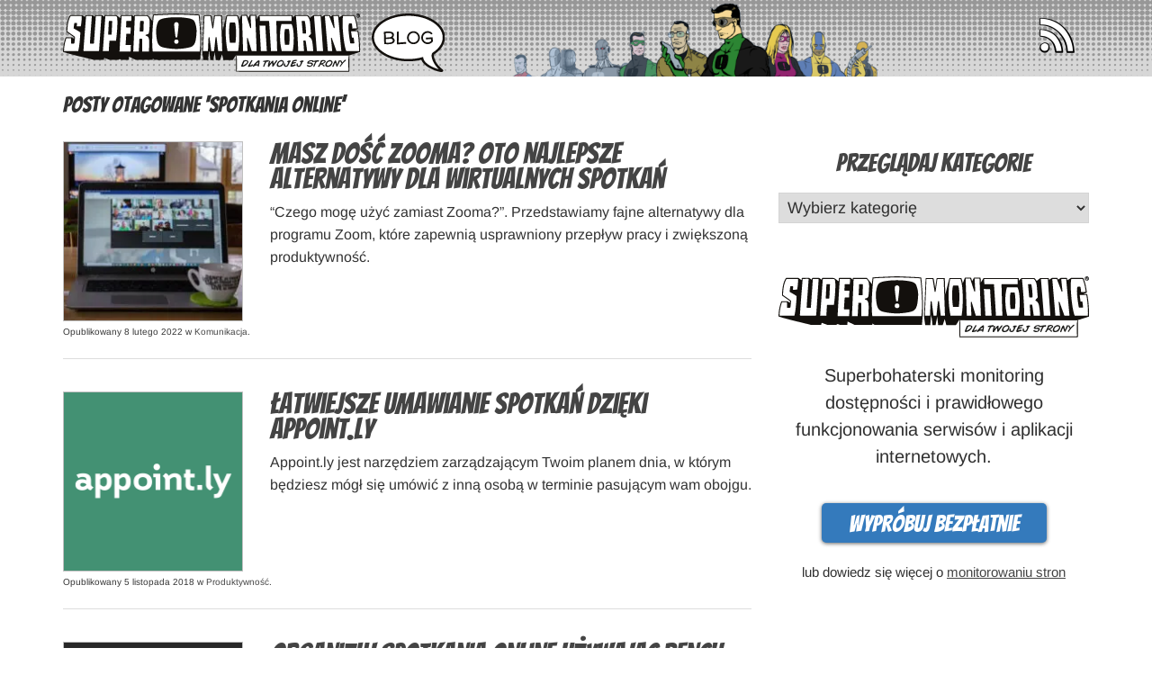

--- FILE ---
content_type: text/html; charset=UTF-8
request_url: https://www.supermonitoring.pl/blogpl/tag/spotkania-online/
body_size: 19314
content:
<!DOCTYPE html><html xmlns="http://www.w3.org/1999/xhtml" lang="pl-PL"><head><meta name="viewport" content="width=device-width, initial-scale=1, maximum-scale=5"><meta http-equiv="Content-Type" content="text/html; charset=UTF-8" /><link href="//cdnjs.cloudflare.com/ajax/libs/twitter-bootstrap/3.1.1/css/bootstrap.min.css" rel="stylesheet" type="text/css"><link href="//cdnjs.cloudflare.com/ajax/libs/twitter-bootstrap/3.1.1/css/bootstrap-theme.min.css" rel="stylesheet" type="text/css"><link rel="alternate" type="application/rss+xml" title="Blog Super Monitoring RSS Feed" href="https://www.supermonitoring.pl/blogpl/feed/" /><link rel="pingback" href="https://www.supermonitoring.pl/blogpl/xmlrpc.php" /><meta name="theme-color" content="#d7d7d7"> <script src="//cdnjs.cloudflare.com/ajax/libs/jquery/1.11.0/jquery.min.js"></script>  <script>$(function() {
    $("#wmformhead").append('<div style="clear: both;" ></div>');
});</script> <script src="//cdnjs.cloudflare.com/ajax/libs/twitter-bootstrap/3.1.1/js/bootstrap.min.js"></script> <script data-cfasync="false" data-no-defer="1" data-no-minify="1" data-no-optimize="1">var ewww_webp_supported=!1;function check_webp_feature(A,e){var w;e=void 0!==e?e:function(){},ewww_webp_supported?e(ewww_webp_supported):((w=new Image).onload=function(){ewww_webp_supported=0<w.width&&0<w.height,e&&e(ewww_webp_supported)},w.onerror=function(){e&&e(!1)},w.src="data:image/webp;base64,"+{alpha:"UklGRkoAAABXRUJQVlA4WAoAAAAQAAAAAAAAAAAAQUxQSAwAAAARBxAR/Q9ERP8DAABWUDggGAAAABQBAJ0BKgEAAQAAAP4AAA3AAP7mtQAAAA=="}[A])}check_webp_feature("alpha");</script><script data-cfasync="false" data-no-defer="1" data-no-minify="1" data-no-optimize="1">var Arrive=function(c,w){"use strict";if(c.MutationObserver&&"undefined"!=typeof HTMLElement){var r,a=0,u=(r=HTMLElement.prototype.matches||HTMLElement.prototype.webkitMatchesSelector||HTMLElement.prototype.mozMatchesSelector||HTMLElement.prototype.msMatchesSelector,{matchesSelector:function(e,t){return e instanceof HTMLElement&&r.call(e,t)},addMethod:function(e,t,r){var a=e[t];e[t]=function(){return r.length==arguments.length?r.apply(this,arguments):"function"==typeof a?a.apply(this,arguments):void 0}},callCallbacks:function(e,t){t&&t.options.onceOnly&&1==t.firedElems.length&&(e=[e[0]]);for(var r,a=0;r=e[a];a++)r&&r.callback&&r.callback.call(r.elem,r.elem);t&&t.options.onceOnly&&1==t.firedElems.length&&t.me.unbindEventWithSelectorAndCallback.call(t.target,t.selector,t.callback)},checkChildNodesRecursively:function(e,t,r,a){for(var i,n=0;i=e[n];n++)r(i,t,a)&&a.push({callback:t.callback,elem:i}),0<i.childNodes.length&&u.checkChildNodesRecursively(i.childNodes,t,r,a)},mergeArrays:function(e,t){var r,a={};for(r in e)e.hasOwnProperty(r)&&(a[r]=e[r]);for(r in t)t.hasOwnProperty(r)&&(a[r]=t[r]);return a},toElementsArray:function(e){return e=void 0!==e&&("number"!=typeof e.length||e===c)?[e]:e}}),e=(l.prototype.addEvent=function(e,t,r,a){a={target:e,selector:t,options:r,callback:a,firedElems:[]};return this._beforeAdding&&this._beforeAdding(a),this._eventsBucket.push(a),a},l.prototype.removeEvent=function(e){for(var t,r=this._eventsBucket.length-1;t=this._eventsBucket[r];r--)e(t)&&(this._beforeRemoving&&this._beforeRemoving(t),(t=this._eventsBucket.splice(r,1))&&t.length&&(t[0].callback=null))},l.prototype.beforeAdding=function(e){this._beforeAdding=e},l.prototype.beforeRemoving=function(e){this._beforeRemoving=e},l),t=function(i,n){var o=new e,l=this,s={fireOnAttributesModification:!1};return o.beforeAdding(function(t){var e=t.target;e!==c.document&&e!==c||(e=document.getElementsByTagName("html")[0]);var r=new MutationObserver(function(e){n.call(this,e,t)}),a=i(t.options);r.observe(e,a),t.observer=r,t.me=l}),o.beforeRemoving(function(e){e.observer.disconnect()}),this.bindEvent=function(e,t,r){t=u.mergeArrays(s,t);for(var a=u.toElementsArray(this),i=0;i<a.length;i++)o.addEvent(a[i],e,t,r)},this.unbindEvent=function(){var r=u.toElementsArray(this);o.removeEvent(function(e){for(var t=0;t<r.length;t++)if(this===w||e.target===r[t])return!0;return!1})},this.unbindEventWithSelectorOrCallback=function(r){var a=u.toElementsArray(this),i=r,e="function"==typeof r?function(e){for(var t=0;t<a.length;t++)if((this===w||e.target===a[t])&&e.callback===i)return!0;return!1}:function(e){for(var t=0;t<a.length;t++)if((this===w||e.target===a[t])&&e.selector===r)return!0;return!1};o.removeEvent(e)},this.unbindEventWithSelectorAndCallback=function(r,a){var i=u.toElementsArray(this);o.removeEvent(function(e){for(var t=0;t<i.length;t++)if((this===w||e.target===i[t])&&e.selector===r&&e.callback===a)return!0;return!1})},this},i=new function(){var s={fireOnAttributesModification:!1,onceOnly:!1,existing:!1};function n(e,t,r){return!(!u.matchesSelector(e,t.selector)||(e._id===w&&(e._id=a++),-1!=t.firedElems.indexOf(e._id)))&&(t.firedElems.push(e._id),!0)}var c=(i=new t(function(e){var t={attributes:!1,childList:!0,subtree:!0};return e.fireOnAttributesModification&&(t.attributes=!0),t},function(e,i){e.forEach(function(e){var t=e.addedNodes,r=e.target,a=[];null!==t&&0<t.length?u.checkChildNodesRecursively(t,i,n,a):"attributes"===e.type&&n(r,i)&&a.push({callback:i.callback,elem:r}),u.callCallbacks(a,i)})})).bindEvent;return i.bindEvent=function(e,t,r){t=void 0===r?(r=t,s):u.mergeArrays(s,t);var a=u.toElementsArray(this);if(t.existing){for(var i=[],n=0;n<a.length;n++)for(var o=a[n].querySelectorAll(e),l=0;l<o.length;l++)i.push({callback:r,elem:o[l]});if(t.onceOnly&&i.length)return r.call(i[0].elem,i[0].elem);setTimeout(u.callCallbacks,1,i)}c.call(this,e,t,r)},i},o=new function(){var a={};function i(e,t){return u.matchesSelector(e,t.selector)}var n=(o=new t(function(){return{childList:!0,subtree:!0}},function(e,r){e.forEach(function(e){var t=e.removedNodes,e=[];null!==t&&0<t.length&&u.checkChildNodesRecursively(t,r,i,e),u.callCallbacks(e,r)})})).bindEvent;return o.bindEvent=function(e,t,r){t=void 0===r?(r=t,a):u.mergeArrays(a,t),n.call(this,e,t,r)},o};d(HTMLElement.prototype),d(NodeList.prototype),d(HTMLCollection.prototype),d(HTMLDocument.prototype),d(Window.prototype);var n={};return s(i,n,"unbindAllArrive"),s(o,n,"unbindAllLeave"),n}function l(){this._eventsBucket=[],this._beforeAdding=null,this._beforeRemoving=null}function s(e,t,r){u.addMethod(t,r,e.unbindEvent),u.addMethod(t,r,e.unbindEventWithSelectorOrCallback),u.addMethod(t,r,e.unbindEventWithSelectorAndCallback)}function d(e){e.arrive=i.bindEvent,s(i,e,"unbindArrive"),e.leave=o.bindEvent,s(o,e,"unbindLeave")}}(window,void 0),ewww_webp_supported=!1;function check_webp_feature(e,t){var r;ewww_webp_supported?t(ewww_webp_supported):((r=new Image).onload=function(){ewww_webp_supported=0<r.width&&0<r.height,t(ewww_webp_supported)},r.onerror=function(){t(!1)},r.src="data:image/webp;base64,"+{alpha:"UklGRkoAAABXRUJQVlA4WAoAAAAQAAAAAAAAAAAAQUxQSAwAAAARBxAR/Q9ERP8DAABWUDggGAAAABQBAJ0BKgEAAQAAAP4AAA3AAP7mtQAAAA==",animation:"UklGRlIAAABXRUJQVlA4WAoAAAASAAAAAAAAAAAAQU5JTQYAAAD/////AABBTk1GJgAAAAAAAAAAAAAAAAAAAGQAAABWUDhMDQAAAC8AAAAQBxAREYiI/gcA"}[e])}function ewwwLoadImages(e){if(e){for(var t=document.querySelectorAll(".batch-image img, .image-wrapper a, .ngg-pro-masonry-item a, .ngg-galleria-offscreen-seo-wrapper a"),r=0,a=t.length;r<a;r++)ewwwAttr(t[r],"data-src",t[r].getAttribute("data-webp")),ewwwAttr(t[r],"data-thumbnail",t[r].getAttribute("data-webp-thumbnail"));for(var i=document.querySelectorAll("div.woocommerce-product-gallery__image"),r=0,a=i.length;r<a;r++)ewwwAttr(i[r],"data-thumb",i[r].getAttribute("data-webp-thumb"))}for(var n=document.querySelectorAll("video"),r=0,a=n.length;r<a;r++)ewwwAttr(n[r],"poster",e?n[r].getAttribute("data-poster-webp"):n[r].getAttribute("data-poster-image"));for(var o,l=document.querySelectorAll("img.ewww_webp_lazy_load"),r=0,a=l.length;r<a;r++)e&&(ewwwAttr(l[r],"data-lazy-srcset",l[r].getAttribute("data-lazy-srcset-webp")),ewwwAttr(l[r],"data-srcset",l[r].getAttribute("data-srcset-webp")),ewwwAttr(l[r],"data-lazy-src",l[r].getAttribute("data-lazy-src-webp")),ewwwAttr(l[r],"data-src",l[r].getAttribute("data-src-webp")),ewwwAttr(l[r],"data-orig-file",l[r].getAttribute("data-webp-orig-file")),ewwwAttr(l[r],"data-medium-file",l[r].getAttribute("data-webp-medium-file")),ewwwAttr(l[r],"data-large-file",l[r].getAttribute("data-webp-large-file")),null!=(o=l[r].getAttribute("srcset"))&&!1!==o&&o.includes("R0lGOD")&&ewwwAttr(l[r],"src",l[r].getAttribute("data-lazy-src-webp"))),l[r].className=l[r].className.replace(/\bewww_webp_lazy_load\b/,"");for(var s=document.querySelectorAll(".ewww_webp"),r=0,a=s.length;r<a;r++)e?(ewwwAttr(s[r],"srcset",s[r].getAttribute("data-srcset-webp")),ewwwAttr(s[r],"src",s[r].getAttribute("data-src-webp")),ewwwAttr(s[r],"data-orig-file",s[r].getAttribute("data-webp-orig-file")),ewwwAttr(s[r],"data-medium-file",s[r].getAttribute("data-webp-medium-file")),ewwwAttr(s[r],"data-large-file",s[r].getAttribute("data-webp-large-file")),ewwwAttr(s[r],"data-large_image",s[r].getAttribute("data-webp-large_image")),ewwwAttr(s[r],"data-src",s[r].getAttribute("data-webp-src"))):(ewwwAttr(s[r],"srcset",s[r].getAttribute("data-srcset-img")),ewwwAttr(s[r],"src",s[r].getAttribute("data-src-img"))),s[r].className=s[r].className.replace(/\bewww_webp\b/,"ewww_webp_loaded");window.jQuery&&jQuery.fn.isotope&&jQuery.fn.imagesLoaded&&(jQuery(".fusion-posts-container-infinite").imagesLoaded(function(){jQuery(".fusion-posts-container-infinite").hasClass("isotope")&&jQuery(".fusion-posts-container-infinite").isotope()}),jQuery(".fusion-portfolio:not(.fusion-recent-works) .fusion-portfolio-wrapper").imagesLoaded(function(){jQuery(".fusion-portfolio:not(.fusion-recent-works) .fusion-portfolio-wrapper").isotope()}))}function ewwwWebPInit(e){ewwwLoadImages(e),ewwwNggLoadGalleries(e),document.arrive(".ewww_webp",function(){ewwwLoadImages(e)}),document.arrive(".ewww_webp_lazy_load",function(){ewwwLoadImages(e)}),document.arrive("videos",function(){ewwwLoadImages(e)}),"loading"==document.readyState?document.addEventListener("DOMContentLoaded",ewwwJSONParserInit):("undefined"!=typeof galleries&&ewwwNggParseGalleries(e),ewwwWooParseVariations(e))}function ewwwAttr(e,t,r){null!=r&&!1!==r&&e.setAttribute(t,r)}function ewwwJSONParserInit(){"undefined"!=typeof galleries&&check_webp_feature("alpha",ewwwNggParseGalleries),check_webp_feature("alpha",ewwwWooParseVariations)}function ewwwWooParseVariations(e){if(e)for(var t=document.querySelectorAll("form.variations_form"),r=0,a=t.length;r<a;r++){var i=t[r].getAttribute("data-product_variations"),n=!1;try{for(var o in i=JSON.parse(i))void 0!==i[o]&&void 0!==i[o].image&&(void 0!==i[o].image.src_webp&&(i[o].image.src=i[o].image.src_webp,n=!0),void 0!==i[o].image.srcset_webp&&(i[o].image.srcset=i[o].image.srcset_webp,n=!0),void 0!==i[o].image.full_src_webp&&(i[o].image.full_src=i[o].image.full_src_webp,n=!0),void 0!==i[o].image.gallery_thumbnail_src_webp&&(i[o].image.gallery_thumbnail_src=i[o].image.gallery_thumbnail_src_webp,n=!0),void 0!==i[o].image.thumb_src_webp&&(i[o].image.thumb_src=i[o].image.thumb_src_webp,n=!0));n&&ewwwAttr(t[r],"data-product_variations",JSON.stringify(i))}catch(e){}}}function ewwwNggParseGalleries(e){if(e)for(var t in galleries){var r=galleries[t];galleries[t].images_list=ewwwNggParseImageList(r.images_list)}}function ewwwNggLoadGalleries(e){e&&document.addEventListener("ngg.galleria.themeadded",function(e,t){window.ngg_galleria._create_backup=window.ngg_galleria.create,window.ngg_galleria.create=function(e,t){var r=$(e).data("id");return galleries["gallery_"+r].images_list=ewwwNggParseImageList(galleries["gallery_"+r].images_list),window.ngg_galleria._create_backup(e,t)}})}function ewwwNggParseImageList(e){for(var t in e){var r=e[t];if(void 0!==r["image-webp"]&&(e[t].image=r["image-webp"],delete e[t]["image-webp"]),void 0!==r["thumb-webp"]&&(e[t].thumb=r["thumb-webp"],delete e[t]["thumb-webp"]),void 0!==r.full_image_webp&&(e[t].full_image=r.full_image_webp,delete e[t].full_image_webp),void 0!==r.srcsets)for(var a in r.srcsets)nggSrcset=r.srcsets[a],void 0!==r.srcsets[a+"-webp"]&&(e[t].srcsets[a]=r.srcsets[a+"-webp"],delete e[t].srcsets[a+"-webp"]);if(void 0!==r.full_srcsets)for(var i in r.full_srcsets)nggFSrcset=r.full_srcsets[i],void 0!==r.full_srcsets[i+"-webp"]&&(e[t].full_srcsets[i]=r.full_srcsets[i+"-webp"],delete e[t].full_srcsets[i+"-webp"])}return e}check_webp_feature("alpha",ewwwWebPInit);</script><meta name='robots' content='noindex, follow' /><link media="all" href="https://super-monitoring.com/blogpl/wp-content/cache/autoptimize/css/autoptimize_baf7da59abad144212d28b02028b2928.css" rel="stylesheet"><link media="screen" href="https://super-monitoring.com/blogpl/wp-content/cache/autoptimize/css/autoptimize_9313a04d7d71c04c7a1a91dc43c7653f.css" rel="stylesheet"><title>Archiwa spotkania online - Blog Super Monitoring</title><meta property="og:locale" content="pl_PL" /><meta property="og:type" content="article" /><meta property="og:title" content="Archiwa spotkania online - Blog Super Monitoring" /><meta property="og:url" content="https://www.supermonitoring.pl/blogpl/tag/spotkania-online/" /><meta property="og:site_name" content="Blog Super Monitoring" /><meta property="og:image" content="https://super-monitoring.com/blogpl/wp-content/uploads/2022/03/supermonitoringPL1200x628.png" /><meta property="og:image:width" content="1200" /><meta property="og:image:height" content="628" /><meta property="og:image:type" content="image/png" /><meta name="twitter:card" content="summary_large_image" /><meta name="twitter:site" content="@MonitoringStron" /> <script type="application/ld+json" class="yoast-schema-graph">{"@context":"https://schema.org","@graph":[{"@type":"CollectionPage","@id":"https://www.supermonitoring.pl/blogpl/tag/spotkania-online/","url":"https://www.supermonitoring.pl/blogpl/tag/spotkania-online/","name":"Archiwa spotkania online - Blog Super Monitoring","isPartOf":{"@id":"https://www.supermonitoring.pl/blogpl/#website"},"primaryImageOfPage":{"@id":"https://www.supermonitoring.pl/blogpl/tag/spotkania-online/#primaryimage"},"image":{"@id":"https://www.supermonitoring.pl/blogpl/tag/spotkania-online/#primaryimage"},"thumbnailUrl":"https://super-monitoring.com/blogpl/wp-content/uploads/2022/01/virtual-meeting-square.jpg","breadcrumb":{"@id":"https://www.supermonitoring.pl/blogpl/tag/spotkania-online/#breadcrumb"},"inLanguage":"pl-PL"},{"@type":"ImageObject","inLanguage":"pl-PL","@id":"https://www.supermonitoring.pl/blogpl/tag/spotkania-online/#primaryimage","url":"https://super-monitoring.com/blogpl/wp-content/uploads/2022/01/virtual-meeting-square.jpg","contentUrl":"https://super-monitoring.com/blogpl/wp-content/uploads/2022/01/virtual-meeting-square.jpg","width":400,"height":400,"caption":"wirtualne spotkanie"},{"@type":"BreadcrumbList","@id":"https://www.supermonitoring.pl/blogpl/tag/spotkania-online/#breadcrumb","itemListElement":[{"@type":"ListItem","position":1,"name":"Strona główna","item":"https://www.supermonitoring.pl/blogpl/"},{"@type":"ListItem","position":2,"name":"spotkania online"}]},{"@type":"WebSite","@id":"https://www.supermonitoring.pl/blogpl/#website","url":"https://www.supermonitoring.pl/blogpl/","name":"Blog Super Monitoring","description":"Narzędzia i zasoby dla ludzi Internetu 🛠️","publisher":{"@id":"https://www.supermonitoring.pl/blogpl/#organization"},"potentialAction":[{"@type":"SearchAction","target":{"@type":"EntryPoint","urlTemplate":"https://www.supermonitoring.pl/blogpl/?s={search_term_string}"},"query-input":{"@type":"PropertyValueSpecification","valueRequired":true,"valueName":"search_term_string"}}],"inLanguage":"pl-PL"},{"@type":"Organization","@id":"https://www.supermonitoring.pl/blogpl/#organization","name":"Super Monitoring","url":"https://www.supermonitoring.pl/blogpl/","logo":{"@type":"ImageObject","inLanguage":"pl-PL","@id":"https://www.supermonitoring.pl/blogpl/#/schema/logo/image/","url":"https://super-monitoring.com/blogpl/wp-content/uploads/2020/11/supermonitoring-pionPL_400.png","contentUrl":"https://super-monitoring.com/blogpl/wp-content/uploads/2020/11/supermonitoring-pionPL_400.png","width":400,"height":400,"caption":"Super Monitoring"},"image":{"@id":"https://www.supermonitoring.pl/blogpl/#/schema/logo/image/"},"sameAs":["https://www.facebook.com/monitoring.stron","https://x.com/MonitoringStron","https://www.linkedin.com/showcase/super-monitoring/"]}]}</script> <link href='https://cdnjs.cloudflare.com' rel='preconnect' /><link href='https://super-monitoring.com' rel='preconnect' /><link href='https://fonts.bunny.net' rel='preconnect' /><link href='https://cdn.onesignal.com' rel='preconnect' /><link href='https://www.googletagmanager.com' rel='preconnect' /><link href='https://www.google-analytics.com' rel='preconnect' /><link href='https://www.facebook.com' rel='preconnect' /><link href='https://connect.facebook.net' rel='preconnect' /><link rel="alternate" type="application/rss+xml" title="Blog Super Monitoring &raquo; Kanał z wpisami otagowanymi jako spotkania online" href="https://www.supermonitoring.pl/blogpl/tag/spotkania-online/feed/" /><link rel="https://api.w.org/" href="https://www.supermonitoring.pl/blogpl/wp-json/" /><link rel="alternate" title="JSON" type="application/json" href="https://www.supermonitoring.pl/blogpl/wp-json/wp/v2/tags/321" /><link rel="EditURI" type="application/rsd+xml" title="RSD" href="https://www.supermonitoring.pl/blogpl/xmlrpc.php?rsd" /><meta name="onesignal" content="wordpress-plugin"/> <script data-type="lazy" data-src="[data-uri]"></script> <noscript><style>.lazyload[data-src]{display:none !important;}</style></noscript><link rel="icon" href="https://super-monitoring.com/blogpl/wp-content/uploads/2018/02/cropped-telewizorek-32x32.png" sizes="32x32" /><link rel="icon" href="https://super-monitoring.com/blogpl/wp-content/uploads/2018/02/cropped-telewizorek-192x192.png" sizes="192x192" /><link rel="apple-touch-icon" href="https://super-monitoring.com/blogpl/wp-content/uploads/2018/02/cropped-telewizorek-180x180.png" /><meta name="msapplication-TileImage" content="https://super-monitoring.com/blogpl/wp-content/uploads/2018/02/cropped-telewizorek-270x270.png" /><meta name="blogcatalog" content="9BC10315962" /> <script data-type="lazy" data-src="[data-uri]"></script>  <script type="text/javascript" async=true>(function() {
  var host = window.location.hostname;
  var element = document.createElement('script');
  var firstScript = document.getElementsByTagName('script')[0];
  var url = 'https://cmp.inmobi.com'
    .concat('/choice/', 'hg8v4udtpKq5H', '/', host, '/choice.js?tag_version=V3');
  var uspTries = 0;
  var uspTriesLimit = 3;
  element.async = true;
  element.type = 'text/javascript';
  element.src = url;

  firstScript.parentNode.insertBefore(element, firstScript);

  function makeStub() {
    var TCF_LOCATOR_NAME = '__tcfapiLocator';
    var queue = [];
    var win = window;
    var cmpFrame;

    function addFrame() {
      var doc = win.document;
      var otherCMP = !!(win.frames[TCF_LOCATOR_NAME]);

      if (!otherCMP) {
        if (doc.body) {
          var iframe = doc.createElement('iframe');

          iframe.style.cssText = 'display:none';
          iframe.name = TCF_LOCATOR_NAME;
          doc.body.appendChild(iframe);
        } else {
          setTimeout(addFrame, 5);
        }
      }
      return !otherCMP;
    }

    function tcfAPIHandler() {
      var gdprApplies;
      var args = arguments;

      if (!args.length) {
        return queue;
      } else if (args[0] === 'setGdprApplies') {
        if (
          args.length > 3 &&
          args[2] === 2 &&
          typeof args[3] === 'boolean'
        ) {
          gdprApplies = args[3];
          if (typeof args[2] === 'function') {
            args[2]('set', true);
          }
        }
      } else if (args[0] === 'ping') {
        var retr = {
          gdprApplies: gdprApplies,
          cmpLoaded: false,
          cmpStatus: 'stub'
        };

        if (typeof args[2] === 'function') {
          args[2](retr);
        }
      } else {
        if(args[0] === 'init' && typeof args[3] === 'object') {
          args[3] = Object.assign(args[3], { tag_version: 'V3' });
        }
        queue.push(args);
      }
    }

    function postMessageEventHandler(event) {
      var msgIsString = typeof event.data === 'string';
      var json = {};

      try {
        if (msgIsString) {
          json = JSON.parse(event.data);
        } else {
          json = event.data;
        }
      } catch (ignore) {}

      var payload = json.__tcfapiCall;

      if (payload) {
        window.__tcfapi(
          payload.command,
          payload.version,
          function(retValue, success) {
            var returnMsg = {
              __tcfapiReturn: {
                returnValue: retValue,
                success: success,
                callId: payload.callId
              }
            };
            if (msgIsString) {
              returnMsg = JSON.stringify(returnMsg);
            }
            if (event && event.source && event.source.postMessage) {
              event.source.postMessage(returnMsg, '*');
            }
          },
          payload.parameter
        );
      }
    }

    while (win) {
      try {
        if (win.frames[TCF_LOCATOR_NAME]) {
          cmpFrame = win;
          break;
        }
      } catch (ignore) {}

      if (win === window.top) {
        break;
      }
      win = win.parent;
    }
    if (!cmpFrame) {
      addFrame();
      win.__tcfapi = tcfAPIHandler;
      win.addEventListener('message', postMessageEventHandler, false);
    }
  };

  makeStub();

  function makeGppStub() {
    const CMP_ID = 10;
    const SUPPORTED_APIS = [
      '2:tcfeuv2',
      '6:uspv1',
      '7:usnatv1',
      '8:usca',
      '9:usvav1',
      '10:uscov1',
      '11:usutv1',
      '12:usctv1'
    ];

    window.__gpp_addFrame = function (n) {
      if (!window.frames[n]) {
        if (document.body) {
          var i = document.createElement("iframe");
          i.style.cssText = "display:none";
          i.name = n;
          document.body.appendChild(i);
        } else {
          window.setTimeout(window.__gpp_addFrame, 10, n);
        }
      }
    };
    window.__gpp_stub = function () {
      var b = arguments;
      __gpp.queue = __gpp.queue || [];
      __gpp.events = __gpp.events || [];

      if (!b.length || (b.length == 1 && b[0] == "queue")) {
        return __gpp.queue;
      }

      if (b.length == 1 && b[0] == "events") {
        return __gpp.events;
      }

      var cmd = b[0];
      var clb = b.length > 1 ? b[1] : null;
      var par = b.length > 2 ? b[2] : null;
      if (cmd === "ping") {
        clb(
          {
            gppVersion: "1.1", // must be �Version.Subversion�, current: �1.1�
            cmpStatus: "stub", // possible values: stub, loading, loaded, error
            cmpDisplayStatus: "hidden", // possible values: hidden, visible, disabled
            signalStatus: "not ready", // possible values: not ready, ready
            supportedAPIs: SUPPORTED_APIS, // list of supported APIs
            cmpId: CMP_ID, // IAB assigned CMP ID, may be 0 during stub/loading
            sectionList: [],
            applicableSections: [-1],
            gppString: "",
            parsedSections: {},
          },
          true
        );
      } else if (cmd === "addEventListener") {
        if (!("lastId" in __gpp)) {
          __gpp.lastId = 0;
        }
        __gpp.lastId++;
        var lnr = __gpp.lastId;
        __gpp.events.push({
          id: lnr,
          callback: clb,
          parameter: par,
        });
        clb(
          {
            eventName: "listenerRegistered",
            listenerId: lnr, // Registered ID of the listener
            data: true, // positive signal
            pingData: {
              gppVersion: "1.1", // must be �Version.Subversion�, current: �1.1�
              cmpStatus: "stub", // possible values: stub, loading, loaded, error
              cmpDisplayStatus: "hidden", // possible values: hidden, visible, disabled
              signalStatus: "not ready", // possible values: not ready, ready
              supportedAPIs: SUPPORTED_APIS, // list of supported APIs
              cmpId: CMP_ID, // list of supported APIs
              sectionList: [],
              applicableSections: [-1],
              gppString: "",
              parsedSections: {},
            },
          },
          true
        );
      } else if (cmd === "removeEventListener") {
        var success = false;
        for (var i = 0; i < __gpp.events.length; i++) {
          if (__gpp.events[i].id == par) {
            __gpp.events.splice(i, 1);
            success = true;
            break;
          }
        }
        clb(
          {
            eventName: "listenerRemoved",
            listenerId: par, // Registered ID of the listener
            data: success, // status info
            pingData: {
              gppVersion: "1.1", // must be �Version.Subversion�, current: �1.1�
              cmpStatus: "stub", // possible values: stub, loading, loaded, error
              cmpDisplayStatus: "hidden", // possible values: hidden, visible, disabled
              signalStatus: "not ready", // possible values: not ready, ready
              supportedAPIs: SUPPORTED_APIS, // list of supported APIs
              cmpId: CMP_ID, // CMP ID
              sectionList: [],
              applicableSections: [-1],
              gppString: "",
              parsedSections: {},
            },
          },
          true
        );
      } else if (cmd === "hasSection") {
        clb(false, true);
      } else if (cmd === "getSection" || cmd === "getField") {
        clb(null, true);
      }
      //queue all other commands
      else {
        __gpp.queue.push([].slice.apply(b));
      }
    };
    window.__gpp_msghandler = function (event) {
      var msgIsString = typeof event.data === "string";
      try {
        var json = msgIsString ? JSON.parse(event.data) : event.data;
      } catch (e) {
        var json = null;
      }
      if (typeof json === "object" && json !== null && "__gppCall" in json) {
        var i = json.__gppCall;
        window.__gpp(
          i.command,
          function (retValue, success) {
            var returnMsg = {
              __gppReturn: {
                returnValue: retValue,
                success: success,
                callId: i.callId,
              },
            };
            event.source.postMessage(msgIsString ? JSON.stringify(returnMsg) : returnMsg, "*");
          },
          "parameter" in i ? i.parameter : null,
          "version" in i ? i.version : "1.1"
        );
      }
    };
    if (!("__gpp" in window) || typeof window.__gpp !== "function") {
      window.__gpp = window.__gpp_stub;
      window.addEventListener("message", window.__gpp_msghandler, false);
      window.__gpp_addFrame("__gppLocator");
    }
  };

  makeGppStub();

  var uspStubFunction = function() {
    var arg = arguments;
    if (typeof window.__uspapi !== uspStubFunction) {
      setTimeout(function() {
        if (typeof window.__uspapi !== 'undefined') {
          window.__uspapi.apply(window.__uspapi, arg);
        }
      }, 500);
    }
  };

  var checkIfUspIsReady = function() {
    uspTries++;
    if (window.__uspapi === uspStubFunction && uspTries < uspTriesLimit) {
      console.warn('USP is not accessible');
    } else {
      clearInterval(uspInterval);
    }
  };

  if (typeof window.__uspapi === 'undefined') {
    window.__uspapi = uspStubFunction;
    var uspInterval = setInterval(checkIfUspIsReady, 6000);
  }
})();</script>    <script>(function(w,d,s,l,i){w[l]=w[l]||[];w[l].push({'gtm.start':
new Date().getTime(),event:'gtm.js'});var f=d.getElementsByTagName(s)[0],
j=d.createElement(s),dl=l!='dataLayer'?'&l='+l:'';j.async=true;j.src=
'https://www.googletagmanager.com/gtm.js?id='+i+dl;f.parentNode.insertBefore(j,f);
})(window,document,'script','dataLayer','GTM-T4K6PCD5');</script> </head><body id="single"> <noscript><iframe src="https://www.googletagmanager.com/ns.html?id=GTM-T4K6PCD5"
height="0" width="0" style="display:none;visibility:hidden"></iframe></noscript>  <script data-type="lazy" data-src="[data-uri]"></script> <div class="header" id="system_header"><div class="container"><div class="logo col-md-9 col-sm-12 col-xs-12" itemscope itemtype="http://schema.org/Organization"> <a href="https://www.supermonitoring.pl/blogpl/" itemprop="url"><img itemprop="logo" id="logo_img" src="[data-uri]" alt="Super Monitoring" style="width:330px;height:auto;" width="330" height="65" data-src="//super-monitoring.com/templates/bootstrap/img/supermonitoringpl.svg" decoding="async" class="lazyload" data-eio-rwidth="330" data-eio-rheight="65" /><noscript><img itemprop="logo" id="logo_img" src="//super-monitoring.com/templates/bootstrap/img/supermonitoringpl.svg" alt="Super Monitoring" style="width:330px;height:auto;" width="330" height="65" data-eio="l" /></noscript></a> <a href="https://www.supermonitoring.pl/blogpl/" itemprop="url"><img src="[data-uri]" id="blog_image" style="margin-left: 10px;height:65px;width:auto;" width="81" height="65" alt="Blog" data-src="//super-monitoring.com/templates/bootstrap/img/blog.svg" decoding="async" class="lazyload" data-eio-rwidth="81" data-eio-rheight="65" /><noscript><img src="//super-monitoring.com/templates/bootstrap/img/blog.svg" id="blog_image" style="margin-left: 10px;height:65px;width:auto;" width="81" height="65" alt="Blog" data-eio="l" /></noscript></a></div><div class="rss col-md-3 hidden-sm hidden-xs"> <a href="https://feeds.feedburner.com/SuperMonitoringPL" target="_blank" rel="nofollow"><img src="[data-uri]" id="rss_image" alt="RSS" class="navbar-right lazyload ewww_webp_lazy_load" style="float: right;" width="40" height="40" data-src="//super-monitoring.com/blogpl/wp-content/themes/headless/images/rss.png" decoding="async" data-eio-rwidth="40" data-eio-rheight="40" data-src-webp="//super-monitoring.com/blogpl/wp-content/themes/headless/images/rss.png.webp" /><noscript><img src="//super-monitoring.com/blogpl/wp-content/themes/headless/images/rss.png" id="rss_image" alt="RSS" class="navbar-right" style="float: right;" width="40" height="40" data-eio="l" /></noscript></a></div></div></div><div class="header" id="text_site"><div class="content container" id="text_content"><div id="text_content_superhero" ><div class="col-md-8" ><h2 class="pagetitle">Posty otagowane  &#8216;spotkania online&#8217;</h2><div class="post" id="post-5739"><div class="single" style="padding-bottom:0;"><div class="thumb"> <a href="https://www.supermonitoring.pl/blogpl/najlepsze-alternatywy-dla-wirtualnych-spotkan/" title="Masz dość Zooma? Oto najlepsze alternatywy dla wirtualnych spotkań"><img width="200" height="200" src="[data-uri]" class="attachment-post-thumbnail size-post-thumbnail wp-post-image lazyload ewww_webp_lazy_load" alt="Masz dość Zooma? Oto najlepsze alternatywy dla wirtualnych spotkań" decoding="async"   data-src="https://super-monitoring.com/blogpl/wp-content/uploads/2022/01/virtual-meeting-square-200x200.jpg" data-srcset="https://super-monitoring.com/blogpl/wp-content/uploads/2022/01/virtual-meeting-square-200x200.jpg 200w, https://super-monitoring.com/blogpl/wp-content/uploads/2022/01/virtual-meeting-square-300x300.jpg 300w, https://super-monitoring.com/blogpl/wp-content/uploads/2022/01/virtual-meeting-square-150x150.jpg 150w, https://super-monitoring.com/blogpl/wp-content/uploads/2022/01/virtual-meeting-square-96x96.jpg 96w, https://super-monitoring.com/blogpl/wp-content/uploads/2022/01/virtual-meeting-square-84x84.jpg 84w, https://super-monitoring.com/blogpl/wp-content/uploads/2022/01/virtual-meeting-square.jpg 400w" data-sizes="auto" data-eio-rwidth="200" data-eio-rheight="200" data-src-webp="https://super-monitoring.com/blogpl/wp-content/uploads/2022/01/virtual-meeting-square-200x200.jpg.webp" data-srcset-webp="https://super-monitoring.com/blogpl/wp-content/uploads/2022/01/virtual-meeting-square-200x200.jpg.webp 200w, https://super-monitoring.com/blogpl/wp-content/uploads/2022/01/virtual-meeting-square-300x300.jpg.webp 300w, https://super-monitoring.com/blogpl/wp-content/uploads/2022/01/virtual-meeting-square-150x150.jpg.webp 150w, https://super-monitoring.com/blogpl/wp-content/uploads/2022/01/virtual-meeting-square-96x96.jpg.webp 96w, https://super-monitoring.com/blogpl/wp-content/uploads/2022/01/virtual-meeting-square-84x84.jpg.webp 84w, https://super-monitoring.com/blogpl/wp-content/uploads/2022/01/virtual-meeting-square.jpg.webp 400w" /><noscript><img width="200" height="200" src="https://super-monitoring.com/blogpl/wp-content/uploads/2022/01/virtual-meeting-square-200x200.jpg" class="attachment-post-thumbnail size-post-thumbnail wp-post-image" alt="Masz dość Zooma? Oto najlepsze alternatywy dla wirtualnych spotkań" decoding="async" srcset="https://super-monitoring.com/blogpl/wp-content/uploads/2022/01/virtual-meeting-square-200x200.jpg 200w, https://super-monitoring.com/blogpl/wp-content/uploads/2022/01/virtual-meeting-square-300x300.jpg 300w, https://super-monitoring.com/blogpl/wp-content/uploads/2022/01/virtual-meeting-square-150x150.jpg 150w, https://super-monitoring.com/blogpl/wp-content/uploads/2022/01/virtual-meeting-square-96x96.jpg 96w, https://super-monitoring.com/blogpl/wp-content/uploads/2022/01/virtual-meeting-square-84x84.jpg 84w, https://super-monitoring.com/blogpl/wp-content/uploads/2022/01/virtual-meeting-square.jpg 400w" sizes="(max-width: 200px) 100vw, 200px" data-eio="l" /></noscript></a></div><h2 style="line-height:28px;"><a href="https://www.supermonitoring.pl/blogpl/najlepsze-alternatywy-dla-wirtualnych-spotkan/" rel="bookmark" title="Permanent Link to Masz dość Zooma? Oto najlepsze alternatywy dla wirtualnych spotkań">Masz dość Zooma? Oto najlepsze alternatywy dla wirtualnych spotkań</a></h2><div class="entry"> <a href="https://www.supermonitoring.pl/blogpl/najlepsze-alternatywy-dla-wirtualnych-spotkan/" style="text-decoration:none;"><p>&#8220;Czego mogę użyć zamiast Zooma?&#8221;. Przedstawiamy fajne alternatywy dla programu Zoom, które zapewnią usprawniony przepływ pracy i zwiększoną produktywność.</p> </a></div><p class="postmetadata"><small>Opublikowany 8 lutego 2022  w <a href="https://www.supermonitoring.pl/blogpl/category/komunikacja/" rel="category tag">Komunikacja</a>. </small></p></div></div><div class="post" id="post-2867"><div class="single" style="padding-bottom:0;"><div class="thumb"> <a href="https://www.supermonitoring.pl/blogpl/latwiejsze-umawianie-spotkan-dzieki-appoint-ly/" title="Łatwiejsze umawianie spotkań dzięki Appoint.ly"><img width="200" height="200" src="[data-uri]" class="attachment-post-thumbnail size-post-thumbnail wp-post-image lazyload ewww_webp_lazy_load" alt="Łatwiejsze umawianie spotkań dzięki Appoint.ly" decoding="async"   data-src="https://super-monitoring.com/blogpl/wp-content/uploads/2018/11/appointly-200x200.png" data-srcset="https://super-monitoring.com/blogpl/wp-content/uploads/2018/11/appointly-200x200.png 200w, https://super-monitoring.com/blogpl/wp-content/uploads/2018/11/appointly-150x150.png 150w, https://super-monitoring.com/blogpl/wp-content/uploads/2018/11/appointly-300x300.png 300w, https://super-monitoring.com/blogpl/wp-content/uploads/2018/11/appointly.png 400w" data-sizes="auto" data-eio-rwidth="200" data-eio-rheight="200" data-src-webp="https://super-monitoring.com/blogpl/wp-content/uploads/2018/11/appointly-200x200.png.webp" data-srcset-webp="https://super-monitoring.com/blogpl/wp-content/uploads/2018/11/appointly-200x200.png.webp 200w, https://super-monitoring.com/blogpl/wp-content/uploads/2018/11/appointly-150x150.png.webp 150w, https://super-monitoring.com/blogpl/wp-content/uploads/2018/11/appointly-300x300.png.webp 300w, https://super-monitoring.com/blogpl/wp-content/uploads/2018/11/appointly.png.webp 400w" /><noscript><img width="200" height="200" src="https://super-monitoring.com/blogpl/wp-content/uploads/2018/11/appointly-200x200.png" class="attachment-post-thumbnail size-post-thumbnail wp-post-image" alt="Łatwiejsze umawianie spotkań dzięki Appoint.ly" decoding="async" srcset="https://super-monitoring.com/blogpl/wp-content/uploads/2018/11/appointly-200x200.png 200w, https://super-monitoring.com/blogpl/wp-content/uploads/2018/11/appointly-150x150.png 150w, https://super-monitoring.com/blogpl/wp-content/uploads/2018/11/appointly-300x300.png 300w, https://super-monitoring.com/blogpl/wp-content/uploads/2018/11/appointly.png 400w" sizes="(max-width: 200px) 100vw, 200px" data-eio="l" /></noscript></a></div><h2 style="line-height:28px;"><a href="https://www.supermonitoring.pl/blogpl/latwiejsze-umawianie-spotkan-dzieki-appoint-ly/" rel="bookmark" title="Permanent Link to Łatwiejsze umawianie spotkań dzięki Appoint.ly">Łatwiejsze umawianie spotkań dzięki Appoint.ly</a></h2><div class="entry"> <a href="https://www.supermonitoring.pl/blogpl/latwiejsze-umawianie-spotkan-dzieki-appoint-ly/" style="text-decoration:none;"><p>Appoint.ly jest narzędziem zarządzającym Twoim planem dnia, w którym będziesz mógł się umówić z inną osobą w terminie pasującym wam obojgu.</p> </a></div><p class="postmetadata"><small>Opublikowany 5 listopada 2018  w <a href="https://www.supermonitoring.pl/blogpl/category/produktywnosc/" rel="category tag">Produktywność</a>. </small></p></div></div><div class="post" id="post-1934"><div class="single" style="padding-bottom:0;"><div class="thumb"> <a href="https://www.supermonitoring.pl/blogpl/organizuj-spotkania-online-uzywajac-bench/" title="Organizuj spotkania online używając Bench"><img width="200" height="200" src="[data-uri]" class="attachment-post-thumbnail size-post-thumbnail wp-post-image lazyload ewww_webp_lazy_load" alt="Organizuj spotkania online używając Bench" decoding="async"   data-src="https://super-monitoring.com/blogpl/wp-content/uploads/2017/08/bench-1-200x200.png" data-srcset="https://super-monitoring.com/blogpl/wp-content/uploads/2017/08/bench-1-200x200.png 200w, https://super-monitoring.com/blogpl/wp-content/uploads/2017/08/bench-1-150x150.png 150w, https://super-monitoring.com/blogpl/wp-content/uploads/2017/08/bench-1.png 250w" data-sizes="auto" data-eio-rwidth="200" data-eio-rheight="200" data-src-webp="https://super-monitoring.com/blogpl/wp-content/uploads/2017/08/bench-1-200x200.png.webp" data-srcset-webp="https://super-monitoring.com/blogpl/wp-content/uploads/2017/08/bench-1-200x200.png.webp 200w, https://super-monitoring.com/blogpl/wp-content/uploads/2017/08/bench-1-150x150.png.webp 150w, https://super-monitoring.com/blogpl/wp-content/uploads/2017/08/bench-1.png.webp 250w" /><noscript><img width="200" height="200" src="https://super-monitoring.com/blogpl/wp-content/uploads/2017/08/bench-1-200x200.png" class="attachment-post-thumbnail size-post-thumbnail wp-post-image" alt="Organizuj spotkania online używając Bench" decoding="async" srcset="https://super-monitoring.com/blogpl/wp-content/uploads/2017/08/bench-1-200x200.png 200w, https://super-monitoring.com/blogpl/wp-content/uploads/2017/08/bench-1-150x150.png 150w, https://super-monitoring.com/blogpl/wp-content/uploads/2017/08/bench-1.png 250w" sizes="(max-width: 200px) 100vw, 200px" data-eio="l" /></noscript></a></div><h2 style="line-height:28px;"><a href="https://www.supermonitoring.pl/blogpl/organizuj-spotkania-online-uzywajac-bench/" rel="bookmark" title="Permanent Link to Organizuj spotkania online używając Bench">Organizuj spotkania online używając Bench</a></h2><div class="entry"> <a href="https://www.supermonitoring.pl/blogpl/organizuj-spotkania-online-uzywajac-bench/" style="text-decoration:none;"><p>Obecnie obserwuje się przenoszenie wielu korporacji z fizycznych do wirtualnych biur. Coraz mniej czasu spędza się w biurze i uczestniczy w nim w ważnych spotkaniach. A dlaczego takich spotkań miało by już nie być? Wraz ze wzrostem problemów związanych z transportem i logistyką, większość z nas wolałaby pozostać w domu i w nim wykonywać swoją [&hellip;]</p> </a></div><p class="postmetadata"><small>Opublikowany 11 sierpnia 2017  w <a href="https://www.supermonitoring.pl/blogpl/category/komunikacja/" rel="category tag">Komunikacja</a>. </small></p></div></div><div class="post" id="post-1260"><div class="single" style="padding-bottom:0;"><div class="thumb"> <a href="https://www.supermonitoring.pl/blogpl/bezproblemowe-udostepnianie-ekranu-konferencje-internetowe-joinme/" title="Bezproblemowe udostępnianie ekranu i konferencje internetowe z join.me"><img width="200" height="200" src="[data-uri]" class="attachment-post-thumbnail size-post-thumbnail wp-post-image lazyload ewww_webp_lazy_load" alt="Bezproblemowe udostępnianie ekranu i konferencje internetowe z join.me" decoding="async" loading="lazy"   data-src="https://super-monitoring.com/blogpl/wp-content/uploads/2016/03/joinme-1-200x200.png" data-srcset="https://super-monitoring.com/blogpl/wp-content/uploads/2016/03/joinme-1-200x200.png 200w, https://super-monitoring.com/blogpl/wp-content/uploads/2016/03/joinme-1-150x150.png 150w, https://super-monitoring.com/blogpl/wp-content/uploads/2016/03/joinme-1.png 250w" data-sizes="auto" data-eio-rwidth="200" data-eio-rheight="200" data-src-webp="https://super-monitoring.com/blogpl/wp-content/uploads/2016/03/joinme-1-200x200.png.webp" data-srcset-webp="https://super-monitoring.com/blogpl/wp-content/uploads/2016/03/joinme-1-200x200.png.webp 200w, https://super-monitoring.com/blogpl/wp-content/uploads/2016/03/joinme-1-150x150.png.webp 150w, https://super-monitoring.com/blogpl/wp-content/uploads/2016/03/joinme-1.png.webp 250w" /><noscript><img width="200" height="200" src="https://super-monitoring.com/blogpl/wp-content/uploads/2016/03/joinme-1-200x200.png" class="attachment-post-thumbnail size-post-thumbnail wp-post-image" alt="Bezproblemowe udostępnianie ekranu i konferencje internetowe z join.me" decoding="async" loading="lazy" srcset="https://super-monitoring.com/blogpl/wp-content/uploads/2016/03/joinme-1-200x200.png 200w, https://super-monitoring.com/blogpl/wp-content/uploads/2016/03/joinme-1-150x150.png 150w, https://super-monitoring.com/blogpl/wp-content/uploads/2016/03/joinme-1.png 250w" sizes="auto, (max-width: 200px) 100vw, 200px" data-eio="l" /></noscript></a></div><h2 style="line-height:28px;"><a href="https://www.supermonitoring.pl/blogpl/bezproblemowe-udostepnianie-ekranu-konferencje-internetowe-joinme/" rel="bookmark" title="Permanent Link to Bezproblemowe udostępnianie ekranu i konferencje internetowe z join.me">Bezproblemowe udostępnianie ekranu i konferencje internetowe z join.me</a></h2><div class="entry"> <a href="https://www.supermonitoring.pl/blogpl/bezproblemowe-udostepnianie-ekranu-konferencje-internetowe-joinme/" style="text-decoration:none;"><p>Współpraca jest kluczem do sukcesu we współczesnym świecie. Nieważne, czy mówimy o technologii, projektach, czy też biznesie. Zespoły muszą dzielić się swoimi pomysłami, a za pomocą burzy mózgów wspólnie stworzyć jak najdoskonalszy produkt lub usługę. Generalnie, na rynku można znaleźć dużo świetnych narzędzi, które mogą zapewnić optymalną platformę dla kooperacji. Jednak w całym tym zalewie [&hellip;]</p> </a></div><p class="postmetadata"><small>Opublikowany 8 marca 2016  w <a href="https://www.supermonitoring.pl/blogpl/category/komunikacja/" rel="category tag">Komunikacja</a>. </small></p></div></div><div class="navigation"></div></div><div class="col-md-4"><div class="third"><div class="topof"><div class="bottomof" style="padding-left:25px;padding-right:25px;"><ul style="list-style-type:none;"><li id="categories-3" class="widget widget_categories" style="list-style-type:none;margin-top:15px;"><p class="widgettitle">Przeglądaj Kategorie</p><form action="https://www.supermonitoring.pl/blogpl" method="get"><label class="screen-reader-text" for="cat">Przeglądaj Kategorie</label><select  name='cat' id='cat' class='postform'><option value='-1'>Wybierz kategorię</option><option class="level-0" value="97">Analityka</option><option class="level-0" value="617">Bezpieczeństwo</option><option class="level-0" value="133">Content</option><option class="level-0" value="587">E-commerce</option><option class="level-0" value="101">Email Marketing</option><option class="level-0" value="566">Growth hacking</option><option class="level-0" value="220">Hosting</option><option class="level-0" value="12">Infografiki</option><option class="level-0" value="35">Inne</option><option class="level-0" value="154">Komunikacja</option><option class="level-0" value="634">Mobile</option><option class="level-0" value="516">Monitoring</option><option class="level-0" value="497">Ogólnie o aplikacjach webowych</option><option class="level-0" value="295">Produktywność</option><option class="level-0" value="586">Promowany</option><option class="level-0" value="590">Reklama</option><option class="level-0" value="72">SEO/SEM</option><option class="level-0" value="102">Social media</option><option class="level-0" value="678">Sprzedaż</option><option class="level-0" value="3">Statystyki</option><option class="level-0" value="55">Testowanie</option><option class="level-0" value="50">Web Design</option><option class="level-0" value="202">Web Development</option><option class="level-0" value="598">Zasoby</option> </select></form><script type="text/javascript">( ( dropdownId ) => {
	const dropdown = document.getElementById( dropdownId );
	function onSelectChange() {
		setTimeout( () => {
			if ( 'escape' === dropdown.dataset.lastkey ) {
				return;
			}
			if ( dropdown.value && parseInt( dropdown.value ) > 0 && dropdown instanceof HTMLSelectElement ) {
				dropdown.parentElement.submit();
			}
		}, 250 );
	}
	function onKeyUp( event ) {
		if ( 'Escape' === event.key ) {
			dropdown.dataset.lastkey = 'escape';
		} else {
			delete dropdown.dataset.lastkey;
		}
	}
	function onClick() {
		delete dropdown.dataset.lastkey;
	}
	dropdown.addEventListener( 'keyup', onKeyUp );
	dropdown.addEventListener( 'click', onClick );
	dropdown.addEventListener( 'change', onSelectChange );
})( "cat" );

//# sourceURL=WP_Widget_Categories%3A%3Awidget</script> </li><li id="custom_html-2" class="widget_text widget widget_custom_html" style="list-style-type:none;margin-top:15px;"><div class="textwidget custom-html-widget"><br /> <br /> <img src="[data-uri]" alt="Super Monitoring" style="width:100%;height:auto;" width="342" height="67" data-src="//super-monitoring.com/templates/bootstrap/img/supermonitoringpl.svg" decoding="async" class="lazyload" data-eio-rwidth="342" data-eio-rheight="67"><noscript><img src="//super-monitoring.com/templates/bootstrap/img/supermonitoringpl.svg" alt="Super Monitoring" style="width:100%;height:auto;" width="342" height="67" data-eio="l"></noscript><br /> <br /><p>Superbohaterski monitoring dostępności i prawidłowego funkcjonowania serwisów i&nbsp;aplikacji internetowych.</p> <br /> <a href="/sign-up#blog" class="widget-try-out" rel="nofollow">Wypróbuj bezpłatnie</a><br /> <br /> lub dowiedz się więcej o <a href="https://www.supermonitoring.pl" rel="nofollow">monitorowaniu stron</a></div></li><li id="custom_html-3" class="widget_text widget widget_custom_html" style="list-style-type:none;margin-top:15px;"><div class="textwidget custom-html-widget"><div style="position: fixed;bottom:0px;left:0px;background-color:#fff;border-top:1px solid #606060;margin:0;padding:10px 10px 15px;max-height:150px;width:100%;max-width:460px;"><div style="float:left;width:70%;font-size:16px;line-height:1.3em;"> Superbohaterski monitoring dostępności i funkcjonowania serwisów internetowych.</div><div style="float:left;width:30%;padding-top:5px;"><img src="[data-uri]" alt="Super Monitoring" style="width:100%;height:auto;" data-src="//super-monitoring.com/templates/bootstrap/img/supermonitoring-square.svg" decoding="async" class="lazyload"><noscript><img src="//super-monitoring.com/templates/bootstrap/img/supermonitoring-square.svg" alt="Super Monitoring" style="width:100%;height:auto;" data-eio="l"></noscript></div><div style="clear:both;height:10px;"></div><div style="float:left;width:50%;"> <a href="/sign-up#blog" class="widget-try-out" rel="nofollow">Wypróbuj</a></div><div style="float:left;width:50%;color:#347abc;line-height:1.3em;"> lub dowiedz się więcej<br /> o <a href="https://www.supermonitoring.pl" style="color:#347abc;" rel="nofollow">monitorowaniu stron</a></div><div style="clear:both;"></div></div></div></li></ul></div></div></div></div></div></div></div> <script type="speculationrules">{"prefetch":[{"source":"document","where":{"and":[{"href_matches":"/blogpl/*"},{"not":{"href_matches":["/blogpl/wp-*.php","/blogpl/wp-admin/*","/blogpl/wp-content/uploads/*","/blogpl/wp-content/*","/blogpl/wp-content/plugins/*","/blogpl/wp-content/themes/headless/*","/blogpl/*\\?(.+)"]}},{"not":{"selector_matches":"a[rel~=\"nofollow\"]"}},{"not":{"selector_matches":".no-prefetch, .no-prefetch a"}}]},"eagerness":"conservative"}]}</script> <script type="text/javascript" id="flying-scripts">const loadScriptsTimer=setTimeout(loadScripts,3*1000);const userInteractionEvents=['click', 'mousemove', 'keydown', 'touchstart', 'touchmove', 'wheel'];userInteractionEvents.forEach(function(event){window.addEventListener(event,triggerScriptLoader,{passive:!0})});function triggerScriptLoader(){loadScripts();clearTimeout(loadScriptsTimer);userInteractionEvents.forEach(function(event){window.removeEventListener(event,triggerScriptLoader,{passive:!0})})}
function loadScripts(){document.querySelectorAll("script[data-type='lazy']").forEach(function(elem){elem.setAttribute("src",elem.getAttribute("data-src"))})}</script> <script type="text/javascript" id="eio-lazy-load-js-before">var eio_lazy_vars = {"exactdn_domain":"","skip_autoscale":0,"bg_min_dpr":1.1,"threshold":0,"use_dpr":1};
//# sourceURL=eio-lazy-load-js-before</script> <script type="text/javascript" id="q2w3_fixed_widget-js-extra">var q2w3_sidebar_options = [{"sidebar":"sidebar-1","use_sticky_position":false,"margin_top":10,"margin_bottom":0,"stop_elements_selectors":"","screen_max_width":0,"screen_max_height":0,"widgets":["#custom_html-2"]}];
//# sourceURL=q2w3_fixed_widget-js-extra</script> <script type="text/javascript" id="heateor_sss_sharing_js-js-before">function heateorSssLoadEvent(e) {var t=window.onload;if (typeof window.onload!="function") {window.onload=e}else{window.onload=function() {t();e()}}};	var heateorSssSharingAjaxUrl = 'https://www.supermonitoring.pl/blogpl/wp-admin/admin-ajax.php', heateorSssCloseIconPath = 'https://www.supermonitoring.pl/blogpl/wp-content/plugins/sassy-social-share/public/../images/close.png', heateorSssPluginIconPath = 'https://www.supermonitoring.pl/blogpl/wp-content/plugins/sassy-social-share/public/../images/logo.png', heateorSssHorizontalSharingCountEnable = 0, heateorSssVerticalSharingCountEnable = 0, heateorSssSharingOffset = -10; var heateorSssMobileStickySharingEnabled = 1;var heateorSssCopyLinkMessage = "Link skopiowany";var heateorSssUrlCountFetched = [], heateorSssSharesText = 'Udostępnienia', heateorSssShareText = 'Udostępnij';function heateorSssPopup(e) {window.open(e,"popUpWindow","height=400,width=600,left=400,top=100,resizable,scrollbars,toolbar=0,personalbar=0,menubar=no,location=no,directories=no,status")}
//# sourceURL=heateor_sss_sharing_js-js-before</script> <script type="text/javascript" async='async' id="remote_sdk-js" defer="defer" data-wp-strategy="defer" data-type="lazy" data-src="https://cdn.onesignal.com/sdks/web/v16/OneSignalSDK.page.js"></script> <div class="copyright header" id="footer_bottom"><div class="hold content container"><p><b>Kategorie:</b> <a href="https://www.supermonitoring.pl/blogpl/category/analityka/" title="Nie tylko Google Analytics - czyli narzędzia do analityki internetowej. Monitorowanie ruchu i zachowań użytkowników w serwisach internetowych i aplikacjach mobilnych. Mierzenie efektów kampanii reklamowych, atrybucja konwersji. Monitorowanie skuteczności lejków sprzedażowych. Analiza logów serwerowych.  Mierzenie unikalnych użytkowników, powracających, wizyt, sesji, odsłon. Profilowanie użytkowników wg danych demograficznych i geograficznych, zainteresowań, urządzeń (komputery, tablety, smartfony). Monitorowanie wskaźnika odrzuceń, wskaźnika konwersji, czasu spędzonego na stronie. Rozpoznawanie źródeł ruchu, rejestrowanie ścieżek przepływu użytkowników. Wykresy, raporty, analiza kohortowa.  Oprogramowanie do analityki webowej, produktowej, generowania map termicznych, eye-trackingu, nagrywania czynności użytkowników. Szacowanie ruchu konkurencji.">Analityka</a> ▪ <a href="https://www.supermonitoring.pl/blogpl/category/bezpieczenstwo/" title="Oprogramowanie (aplikacje i wtyczki) do analizowania serwisów i aplikacji internetowych pod kątem bezpieczeństwa. Wykrywanie wirusów i podatności, usuwanie malware. Zabezpieczanie aplikacji przed hakerami, testowanie zabezpieczeń.  Rozwiązania do wykonywania kopii bezpieczeństwa i przywracania serwisów. Narzędzia do sprawdzania i monitorowania certyfikatów SSL, testowania nagłówków HTTP. Zabezpieczanie przed spamem w komentarzach.  Dobre praktyki stosowania bezpiecznych haseł i dwuetapowej autentykacji.  Przeczytaj o monitorowaniu certyfikatów SSL">Bezpieczeństwo</a> ▪ <a href="https://www.supermonitoring.pl/blogpl/category/content/" title="Narzędzia wspomagające tworzenie i promowanie treści tekstowych i wizualnych. Artykuły, posty, raporty, ebooki, webinary, ilustracje, podcasty, filmy. Copywriting (tytułów i treści stron, artykułów, emaili, reklam) i content marketing. Wymyślanie tematów, optymalizacja tekstów pod kątem SEO, sprawdzanie pisowni, tłumaczenia, wykrywanie duplikatów i plagiatów.  Edytory i generatory, rozwiązania oparte na sztucznej inteligencji.  Wyszukiwanie miejsc akceptujących posty gościnne, monitorowanie linków. Promowanie contentu i content curation.  Przeczytaj o monitorowaniu treści na stronach">Content</a> ▪ <a href="https://www.supermonitoring.pl/blogpl/category/e-commerce/" title="Oprogramowanie i platformy do budowy sklepów internetowych oraz narzędzia rozszerzające podstawowe funkcje e-commerce. Mobile commerce, social commerce, dropshipping. Płatności on-line, integracje z firmami kurierskimi, platformami aukcyjnymi, porównywarkami cen, CRMami, oprogramowaniem księgowym.  Narzędzia dla Shoper, ClickShop, PrestaShop, Sote, WooCommerce, IAI-Shop, Shoplo, Shopify, Magento i innych.  Przeczytaj o monitorowaniu sklepów internetowych">E-commerce</a> ▪ <a href="https://www.supermonitoring.pl/blogpl/category/email-marketing-2/" title="Narzędzia do wysyłki masowych emailingów, realizowania kampanii typu cold mail i drip, newsletterów, autoresponderów. Rozwiązania marketing automation. Budowa i zarządzanie bazami mailowymi – znajdowanie, weryfikacja i rozgrzewanie adresów email. Śledzenie odrzuceń, otwarć i kliknięć.  Optymalizacja dostarczalności i unikania filtrów antyspamowych. Podgląd wiadomości emailowych w różnych klientach email i webmailach.  Przeczytaj o monitorowaniu obecności na czarnych listach">Email Marketing</a> ▪ <a href="https://www.supermonitoring.pl/blogpl/category/growth-hacking/" title="Oprogramowanie i metody do „sprytnego marketingu” przyspieszającego wzrost biznesów on-line. Tworzenie treści wiralowych, udostępnianie darmowych funkcji i narzędzi. Organizowanie konkursów, rozdawanie darmowych próbek, Nagradzanie użytkowników za polecanie produktu.  Marketing partyzancki">Growth hacking</a> ▪ <a href="https://www.supermonitoring.pl/blogpl/category/hosting/" title="Narzędzia związane z usługami hostingu współdzielonego, serwerami dedykowanymi, VPSami, VPNami, rozwiązaniami chmurowymi, CDNami, domenami internetowymi, certyfikatami SSL. Dostawcy usług hostingowych, administracyjnych, kopii bezpieczeństwa, operatorzy centrów danych i serwerowni.  Przeczytaj o monitorowaniu domen internetowych">Hosting</a> ▪ <a href="https://www.supermonitoring.pl/blogpl/category/infografiki/" title="Zaprezentowane w atrakcyjnej graficznie formie interesujące dane statystyczne lub procesy. Pliki graficzne do wykorzystania i opublikowania we własnym serwisie.">Infografiki</a> ▪ <a href="https://www.supermonitoring.pl/blogpl/category/inne/" title="Artykuły o różnej tematyce, związane z narzędziami i zasobami dla ludzi Internetu (Web Designerów, Web Developerów, e-Marketerów, Growth Hackerów, właścicieli stron), które nie pasują do żadnej z pozostałych kategorii.">Inne</a> ▪ <a href="https://www.supermonitoring.pl/blogpl/category/komunikacja/" title="Oprogramowanie do obsługi komunikacji wewnętrznej (z pracownikami i współpracownikami) oraz zewnętrznej (z potencjalnymi i obecnymi klientami, dostawcami, partnerami). Różne kanały zdalnej komunikacji cyfrowej – email, czat, komunikatory, telefonia VoIP, telekonferencje, wideo. Oprogramowanie do umawiania spotkań, obsługi klienta, współdzielenia ekranu, badań ankietowych, dzielenia się wiedzą, onboardingu użytkowników.  Ułatwianie współpracy zespołowej, wymiany informacji, kierowania projektami, zbierania feedbacku.">Komunikacja</a> ▪ <a href="https://www.supermonitoring.pl/blogpl/category/mobile/" title="Narzędzia wspomagające tworzenie i dystrybucję rozwiązań mobilnych – responsywnych (RWD) aplikacji webowych i natywnych (Android, iOS) dla smartfonów i tabletów, ale również dla smartwatchy, smartbandów i innych urządzeń IoT.">Mobile</a> ▪ <a href="https://www.supermonitoring.pl/blogpl/category/monitoring/" title="Artykuły związane z monitorowaniem różnych cech serwisów i aplikacji internetowych –dostępności, szybkości, poprawnego działania funkcji, zmian treści. Również monitorowania API, cen, wykrywania wzmianek w mediach społecznościowych. Monitoring syntetyczny, Real User Monitoring (RUM).  Alertowanie, raportowanie, analiza przyczyn awarii. Publiczne strony statusów.  Przeczytaj o monitorowaniu stron internetowych">Monitoring</a> ▪ <a href="https://www.supermonitoring.pl/blogpl/category/ogolnie-o-aplikacjach-webowych/" title="Narzędzia oraz zasoby do tworzenia, optymalizacji i promowania aplikacji webowych. Sposoby na znajdowanie nowych aplikacji i alternatyw, zmniejszanie wydatków na oprogramowanie, łączenie aplikacji w celu wymiany danych.  Przeczytaj o monitorowaniu aplikacji internetowych">Ogólnie o aplikacjach webowych</a> ▪ <a href="https://www.supermonitoring.pl/blogpl/category/produktywnosc/" title="Najlepsze narzędzia do zwiększania produktywności własnej i całego zespołu. Kierowanie projektami, optymalizacja pracy zdalnej. monitorowanie czasu pracy, eliminowanie dystrakcji. Nauka oddechu i medytacji, mapy myśli.">Produktywność</a> ▪ <a href="https://www.supermonitoring.pl/blogpl/category/promowany/" title="Specjalne artykuły, warte promowania na samej górze strony głównej naszego bloga.">Promowany</a> ▪ <a href="https://www.supermonitoring.pl/blogpl/category/reklama/" title="Aplikacje internetowe i zasoby związane z płatnymi działaniami reklamowymi. Targetowanie, kampanie odsłonowe (banerowe), wideo, programmatic, artykuły sponsorowane, reklama natywna. Wykorzystanie web push i SMS. Marketing afiliacyjny.  Działania rozliczane w CPM, CPC, CPV, CPE, CPL, CPS, flat fee. Unikanie click fraud i ad blockerów.">Reklama</a> ▪ <a href="https://www.supermonitoring.pl/blogpl/category/seosem/" title="Pozycjonowanie stron WWW w Google i innych wyszukiwarkach internetowych oraz reklama CPC (Google Ads). Optymalizacja serwisów internetowych (on-site), oraz link building (off-site). SEO white-hat, black-hat i grey-hat. Monitorowanie pozycji w wynikach wyszukiwania (SERP).  Narzędzia do generowania słów kluczowych, sprawdzania backlinków, audytowania serwisów. Mierzenie szybkości wczytywania i Core Web Vitals. Crawlery i wtyczki do WordPressa.  Przeczytaj o monitorowaniu szybkości wczytywania">SEO/SEM</a> ▪ <a href="https://www.supermonitoring.pl/blogpl/category/social-media/" title="Narzędzia wspomagające tworzenie, publikowanie i promocję treści w mediach społecznościowych. Planowanie, automatyzacja i analityka. Współpraca z influencerami. Generowanie i monitorowanie hashtagów.  Najpopularniejsze platformy społecznościowe: Facebook, Instagram, Twitter, LinkedIn, YouTube, Pinterest, Reddit, TikTok, Snapchat, Quora.  Przeczytaj o monitorowaniu marki w mediach społecznościowych">Social media</a> ▪ <a href="https://www.supermonitoring.pl/blogpl/category/sprzedaz/">Sprzedaż</a> ▪ <a href="https://www.supermonitoring.pl/blogpl/category/statystyki/" title="Dane, dane i jeszcze więcej danych.">Statystyki</a> ▪ <a href="https://www.supermonitoring.pl/blogpl/category/testowanie/" title="Rozwiązania do testowania serwisów i aplikacji internetowych. Testowanie funkcji, procesów, interfejsów. Sprawdzanie wydajności serwerów pod obciążeniem. Mierzenie szybkości wczytywania. Weryfikowanie pod kątem obecności wirusów i malware.  Przeczytaj o monitorowaniu procesów w serwisach internetowych">Testowanie</a> ▪ <a href="https://www.supermonitoring.pl/blogpl/category/web-design/" title="Narzędzia wspomagające projektowanie interfejsów (UI) i interakcji (UX). Projektowanie graficzne, tworzenie makiet i prototypów. Edytory, generatory, buildery. Tworzenie stron internetowych, landing pages, logo, reklam banerowych i emailowych, ilustracji.  Przeczytaj o monitorowaniu zawartości stron internetowych">Web Design</a> ▪ <a href="https://www.supermonitoring.pl/blogpl/category/web-development/" title="Oprogramowanie do budowy i rozwoju serwisów internetowych. Narzędzia programistyczne (backend i frontend), bazodanowe, frameworki, edytory, dodatki. Platformy low-code i no-code.  HTML, CSS, JavaScript, SQL, PHP, ASP.Net, Node, Python, Java, Go, Ruby, Swift, C#, Golang, Scala, Laravel, Django, Rails, Angular, React, VueJS, jQuery, Symfony, Bootstrap.  Przeczytaj o monitorowaniu procesów w serwisach internetowych">Web Development</a> ▪ <a href="https://www.supermonitoring.pl/blogpl/category/zasoby/" title="Serwisy internetowe udostępniające darmowe lub płatne bazy (stocki) zasobów do wykorzystania w marketingu internetowym. Zdjęcia, grafiki wektorowe, muzyka, klipy wideo, ikony, czcionki, motywy, szablony, gotowe fragmenty kodu, frameworki, widżety, przykłady, inspiracje, studia przypadku.">Zasoby</a> ▪ <a href="/blogpl/sitemap/">Sitemap</a></p><p>&copy; SuperMonitoring.pl - monitoring dostępności stron - SITEIMPULSE<sup>&reg;</sup> 2010-2025 - Wszelkie prawa zastrzeżone. | <a href="/p/polityka-prywatnosci" target="_blank">Polityka Prywatności</a><br /><br /></p></div></div> <script src="https://cdnjs.cloudflare.com/ajax/libs/webfont/1.6.28/webfontloader.js"></script> <script>WebFont.load({
    custom: {
      families: [
        'Arimo',
        'Bangers'
      ],
      urls: [
        'https://fonts.bunny.net/css?family=Arimo|Bangers&subset=latin,latin-ext&display=swap'
      ]
    }
  });</script> <script async defer src="//cdnjs.cloudflare.com/ajax/libs/jquery-validate/1.9.0/jquery.validate.min.js"></script> <script defer src="https://super-monitoring.com/blogpl/wp-content/cache/autoptimize/js/autoptimize_0f5ec31b731b3c549f7d67984a49a23d.js"></script></body></html>

--- FILE ---
content_type: text/css
request_url: https://super-monitoring.com/blogpl/wp-content/cache/autoptimize/css/autoptimize_9313a04d7d71c04c7a1a91dc43c7653f.css
body_size: 4348
content:
body{background-color:#fff;font-family:'Arimo',Arial,Helvetica,sans-serif;color:#303030}body,td,th{font-family:'Arimo',Arial,Helvetica,sans-serif;color:#303030}small{font-size:10px;line-height:18px}h1,h2,h3,h4,h5,ul,ol,li{margin:0;padding:0}ul,ol{list-style:none}a:link,a:visited,a:active{color:#444}a:hover{color:#222}.clear{clear:both}.clearfix:after,ul.quart:after,ul.third:after,ul.testimonials:after,ul.planstable:after{content:".";display:block;height:0;clear:both;visibility:hidden}a img{border:none}img{border-top-style:none;border-right-style:none;border-bottom-style:none;border-left-style:none}img.left{float:left;margin:15px 15px 15px 0;border:1px solid #ededed;background:#fff;padding:5px;-moz-border-radius:5px;-webkit-border-radius:5px}img.right{float:right;margin:15px 0 15px 15px;border:1px solid #ededed;background:#fff;padding:5px;-moz-border-radius:5px;-webkit-border-radius:5px}.hold{margin:0 auto;text-align:left}.content p,.bottomcontent p{padding:5px 0 15px;margin:0}.content h3,.footer h3,.bottomcontent h3{font-size:22px;font-weight:400;font-family:Bangers,Arial,Helvetica,sans-serif}.content h3,.bottomcontent h3{color:#444}.third h3{font-size:28px;text-align:center}.third h1,.third h2{font-size:32px !important;line-height:38px;text-align:center;margin:0 auto;padding:0;color:#d7d7d7 !important;width:250px;letter-spacing:1px;text-shadow:-1px 0 #000,0 1px #000,1px 0 #000,0 -1px #000,-1px 0 #000,0 1px #000,1px 0 #000,0 -1px #000,-1px 0 #000,0 1px #000,1px 0 #000,0 -1px #000,-1px 0 #000,0 1px #000,1px 0 #000,0 -1px #000,-1px 0 #000,0 1px #000,1px 0 #000,0 -1px #000,-1px 0 #000,0 1px #000,1px 0 #000,0 -1px #000}.content h4{font-size:17px;font-weight:700;font-family:'Arimo',Arial,Helvetica,sans-serif;color:#444}.content h2,.bottomcontent h2{font-size:24px;font-weight:400;color:#333;font-family:Bangers,Arial,sans-serif}p{line-height:20px}.options{background:#1a1a1a;float:left;width:233px;border:1px solid #000;position:relative;border-radius:10px;-moz-border-radius:10px;-webkit-border-radius:10px;height:248px;margin-top:30px;-moz-box-shadow:inset 0 0 5px 5px rgba(0,0,0,.4);-webkit-box-shadow:inset 0 0 5px 5px rgba(0,0,0,.4);box-shadow:inset 0 0 5px 5px rgba(0,0,0,.4)}.options h3{color:#fff;text-shadow:1px 1px #000;padding-left:30px;padding-top:30px;padding-bottom:10px}.options ul{list-style:none}.options ul li{font-family:'Arimo',Arial,Helvetica,sans-serif;margin:0;padding-bottom:1px;background:url(//super-monitoring.com/blogpl/wp-content/themes/headless/css/../images/divider.jpg) repeat-x bottom}.options ul li:last-child{padding-bottom:0;background:0 0}.options ul li a{font-size:14px;display:block;padding:9px 0 8px;padding-left:45px;color:#ddd;text-decoration:none;background:url(//super-monitoring.com/blogpl/wp-content/themes/headless/css/../images/bullet.png) 30px 16px no-repeat}.options ul li a:hover,.options ul li a.active{background:url(//super-monitoring.com/blogpl/wp-content/themes/headless/css/../images/bullet.png) #000 30px 16px no-repeat;color:#fff}div.twothird ul,div.third ul{line-height:22px;list-style:disc;padding-top:10px}.single{border-bottom:1px solid #ddd;padding-bottom:30px;margin-bottom:30px}.bottomof{padding-left:30px !important;padding-right:0 !important}#text_content_superhero .col-md-8{padding-right:0}#text_content_superhero .col-md-4{padding-left:0}.copyright p{float:left;padding:23px 0 0;color:#ccc;text-shadow:1px 1px #111;display:block}h1,h2,h3{font-family:'Arimo',Helvetica,Verdana,Arial,Sans-Serif;font-weight:400}h1,h2,h3{margin-bottom:18px}h1,h1 a{color:#303030;font-size:24px;line-height:32px;text-align:left;font-weight:400}h2{font-size:18px;line-height:21px;font-weight:700}h3{font-weight:700}h2,h2 a{color:#303030}h2 a:hover{color:#666}.entry p,.taxonomy-description p{color:#000}.entry ol,.entry ul{padding:0 0 0 36px;margin:-9px 0 9px}.post{margin:0 0 36px}.post hr{display:block}#content .post p{margin:0 0 18px}#content .smallattachment{text-align:center;float:left;width:128px;margin:5px 5px 5px 0}#content .attachment{text-align:center;margin:5px 0}.postdetails{margin-bottom:18px}label{font-weight:400}.content h4{font-size:17px;font-weight:700;font-family:'Arimo',Arial,Helvetica,sans-serif;color:#444}#logo{padding-left:0}body,td,th{font-family:'Arimo',Arial,Helvetica,sans-serif;font-size:12px;color:#303030}#system_header{padding-top:15px;padding-bottom:5px;background-color:#d7d7d7}form input[type=text],form input[type=password],form input[type=email],form input[type=tel],form textarea,form select{font-size:11px;border:1px solid #d4d4d4 !important;padding:3px;outline:none;color:#303030;margin:0;width:100%;height:auto;border-radius:0 !important;-moz-border-radius:0 !important;-ms-border-radius:0 !important;-webkit-border-radius:0 !important;-o-border-radius:0 !important;box-shadow:none;-moz-box-shadow:none;-o-box-shadow:none;-ms-box-shadow:none;-webkit-box-shadow:none}form .field{background:#f6f6f6;font-family:'Arimo',Arial,Helvetica,sans-serif;font-size:12px;border:1px solid #d4d4d4;padding:5px;outline:none;margin:0}#footer_bottom{margin-top:30px;background-color:#101010;min-height:65px;margin-bottom:0 !important}a.tt{background-color:#2cabe2;color:#fff;font-weight:700;padding:2px 4px}a.tt:hover{color:#ff0}div#slide{text-align:right;text-decoration:underline;cursor:pointer;color:#f60}#text_site{padding-top:1px;min-height:300px}#text_content{background:#fff;min-height:600px}#text_content_superhero{position:relative;padding:20px 0}#text_content_superhero:before{width:5px;left:-10px;background:url(//super-monitoring.com/blogpl/wp-content/themes/headless/css/../img/shadow-side.png) 0 0 no-repeat}#text_content_superhero:after{width:5px;right:-10px;background:url(//super-monitoring.com/blogpl/wp-content/themes/headless/css/../img/shadow-sider.png) 0 0 no-repeat}#text_content h1{font-family:Bangers,Arial,Helvetica,sans-serif;font-size:36px;margin-top:20px}.alert{border-width:2px;border-radius:0;-moz-border-radius:0px;-o-border-radius:0px;-ms-border-radius:0px;background:#fff;text-align:center;font-size:15px;font-family:'Arimo',Arial,Helvetica,sans-serif;color:#000}.content{padding-left:5px;padding-right:5px;box-sizing:border-box;-webkit-box-sizing:border-box;-moz-box-sizing:border-box;-o-box-sizing:border-box;-ms-box-sizing:border-box}.content input:not([type=submit]):not([type=button]),.content textarea,.content select{color:#303030;font-family:'Arimo',Arial,Helvetica,sans-serif;font-size:12px;border:1px solid #d4d4d4;padding:5px;outline:none;border-radius:1px;-ms-border-radius:1px;-o-border-radius:1px;-moz-border-radius:1px;-webkit-border-radius:1px;height:auto}.content .panel-body input,.content .panel-body select{margin-bottom:0}.highlighted{background:#fff !important;color:#222;border-top:#fff 1px solid !important}.table>thead>tr>th,.table>tbody>tr>th,.table>tfoot>tr>th,.table>thead>tr>td,.table>tbody>tr>td,.table>tfoot>tr>td{border-top-color:transparent}.legend table,.legend table td,.legend table tr:last-child td,.legend table tr:first-child td{width:auto;border:none !important;padding:3px !important;top:0 !important;border-radius:0 !important;-ms-border-radius:0 !important;-moz-border-radius:0 !important;-webkit-border-radius:0 !important;box-shadow:none;-moz-box-shadow:none;-webkit-box-shadow:none;-ms-box-shadow:none}.legend table{background:rgba(255,255,255,.8) !important}.legend div,.legend table td,.legend table tr:last-child td,.legend table tr:first-child td{background:0 0 !important}hr{border-top:1px solid #dadada;border-bottom:1px solid #fff}.jumbotron,.monitoring{display:none}.screenshots img{border:1px solid silver}.modal-content{border-radius:0;-moz-border-radius:0;-o-border-radius:0;-ms-border-radius:0}.commentlist{color:#666;text-align:left}.commentlist li{background-color:#f8f8f8;border:1px solid #eaeaea;margin:18px 0 0;padding:17px;list-style:none;font-weight:700}.commentlist li .avatar{float:right;padding:0 0 9px 18px}.commentlist cite,.commentlist cite a{font-weight:700;font-style:normal}.commentlist p{font-weight:400;font-size:12px;text-transform:none}.commentmetadata{margin:0;display:block;font-weight:400}.nocomments{text-align:center;margin:0;padding:0}div#respond{background-color:#f8f8f8;padding:17px;margin-top:36px;border:1px solid #eaeaea}#commentform input.text{width:170px;line-height:18px;font-size:18px;margin:9px 5px 0 0;background-color:#eaeaea;border:1px solid #dbdbdb}#commentform textarea{width:100%;padding:8px;background-color:#eaeaea;border:1px solid #dbdbdb;font-size:12px;line-height:18px;font-family:'Arimo',Arial,Helvetica,sans-serif;color:#111;margin-bottom:9px}#commentform #submit{margin:0;float:right}.entry form{text-align:center}select{width:130px}.submit{position:relative;top:-18px}p img{max-width:100%}img.centered{display:block;margin-left:auto;margin-right:auto}img.alignright{margin:0 0 2px 18px;display:inline}img.alignleft{margin:0 18px 2px 0;display:inline}.alignright{margin:0 0 2px 18px;float:right}.alignleft{margin:0 18px 2px 0;float:left}.aligncenter,div.aligncenter{display:block;margin-left:auto;margin-right:auto}code{color:#333;background-color:#f5f5f5}blockquote{margin:18px 30px 0 10px;padding-left:20px;border-left:5px solid #ddd}blockquote cite{margin:5px 0 0;display:block}.center{text-align:center}.hidden{display:none}hr{display:none}a img{border:none}table.tabela tr th{background:#303030;color:#fff;font-weight:400}table.tabela2{text-align:center;border:solid 1px #303030;font-size:12px}table.tabela2 tr th{background:#303030;color:#fff;font-weight:400;padding:10px 5px;text-align:center}table.tabela2 td{padding:10px 5px;text-align:center}.odd{background:#f0f0f0}img,div{-ms-behavior:url(https://super-monitoring.com/blogpl/css/iepngfix.htc)}div#wmformhead{background:url(https://super-monitoring.com/blogpl/blog/wp-content/themes/headless/images/wmform.png) repeat-x scroll center top #f1f1f1;border-radius:10px 10px 0 0;color:#fff}div#wmformhead a{color:#fff}div#wmformhead ul{list-style-type:disc;font-size:14px;text-shadow:1px 1px #043c6a}#wmformhead:after{content:'';clear:both}a.takeaway,a.takeway:link,a.takeway:visited,a.takeway:active{background-color:#00acee;color:#fff !important;font-weight:700;padding:2px 4px;text-decoration:none !important;white-space:nowrap}a.takeaway:hover{color:#ff0 !important}#text_content_superhero .post{font-family:'Arimo',Arial,Helvetica,sans-serif;color:#333;font-size:15px;line-height:22px}#text_content_superhero .post p{margin:0 0 20px;padding:0;color:#333}#text_content_superhero .post h2{margin:30px 0 10px;font-size:32px !important}#text_content_superhero .post h3{margin:22px 0 9px;font-size:25px !important}#text_content_superhero .post ul{list-style-type:disc;list-style-position:inside;margin:10px 0;padding:0 0 0 10px}#text_content_superhero .post ol{list-style-type:decimal;list-style-position:inside;margin:10px 0;padding:0 0 0 10px}#text_content_superhero .post ul ul,ol ul{list-style-type:circle;list-style-position:inside;margin:0;padding:0 0 0 20px}#text_content_superhero .post ol ol,ul ol{list-style-type:lower-latin;list-style-position:inside;margin:0;padding:0 0 0 20px}#text_content_superhero .post ul li,ol li{margin:0 0 10px}#text_content_superhero .post ul ul li,ol ol li{margin:0}#text_content_superhero .post ol>li{list-style:decimal inside none}#wmformhead div ul{list-style:none outside none;margin:0;padding:0;color:#fff !important;font-size:12px}.thumb{float:left;margin:0 30px 0 0}.rss{float:right;margin:5px 0 0}ul.twitter1{color:#0084b4;-moz-border-bottom-colors:none;-moz-border-left-colors:none;-moz-border-right-colors:none;-moz-border-top-colors:none;border-color:#eee #ddd #bbb;border-radius:5px;border-style:solid;border-width:1px;box-shadow:0 1px 3px rgba(0,0,0,.15);display:block;margin:20px 0 !important;max-width:99%;min-width:220px;padding:0 !important;position:static;visibility:visible}li.twitter2{border-radius:5px;background:none repeat scroll 0 0 #fff;padding:0;margin:0 !important;font:12px/16px 'Helvetica Neue',Arial,sans-serif;outline:0 none;text-decoration:none;text-transform:none;vertical-align:baseline;list-style-type:none;border-bottom:1px solid #e0e0e0}li.twitter2:last-child{border-bottom:0}.twitter3{border:0 none;padding:0;margin:0 10px}.twitter4{font:18px/24px Georgia,'Times New Roman',Palatino,serif;clear:both;margin:15px 10px 0 !important;overflow:hidden;white-space:pre-wrap;word-wrap:break-word}.twitter5{color:#0084b4;text-decoration:underline}.twitter6{text-align:right;clear:both;margin:0 !important;padding:30px 0 0 !important}.twitter7{background-color:#eee;background-image:linear-gradient(#fff,#dedede);border:1px solid #ccc;border-radius:3px;color:#333 !important;cursor:pointer;display:inline-block;font:bold 13px/21px 'Helvetica Neue',Arial,sans-serif;padding:0 13px;text-decoration:none !important;text-shadow:0 1px 0 rgba(255,255,255,.5);white-space:nowrap;position:relative;right:8px;bottom:15px;outline:0 none}.notifications,.notifications p,.notifications input{font-family:'Arimo',Arial,Helvetica,sans-serif;font-size:15px;text-align:center;padding:5px}#text_content_superhero .post{font-family:'Arimo',Arial,Helvetica,sans-serif;color:#333;font-size:15px;line-height:22px}.postmetadata{clear:both;margin-top:5px}.entry p,.entry,.entry *,.taxonomy-description p,.taxonomy-description,.taxonomy-description *{font-size:16px;line-height:1.6em}.entry h2,.entry h3,.entry h4,.taxonomy-description h2,.taxonomy-description h3,.taxonomy-description h4{line-height:1.2em}#text_content_superhero .post p{margin:0 0 20px;padding:0;color:#333}.notifications,.notifications p,.notifications input{font-family:'Arimo',Arial,Helvetica,sans-serif !important;font-size:15px !important;text-align:center !important;padding:5px !important}.notifications input[type=text]{background:#fff !important}div#wmform a{text-decoration:underline}div#wmformhead a{color:#fff}div#wmformhead h3{color:#fff;font-family:'Arimo',Arial,Helvetica,sans-serif;font-size:25px;font-weight:700;line-height:30px;margin:0;padding:0 20px;padding-top:15px;text-shadow:1px 1px #043c6a}div#wmformhead h4{color:#fff;font-family:'Arimo',Arial,Helvetica,sans-serif;font-size:15px;font-weight:400;margin:0;padding:20px;padding-top:10px;text-shadow:1px 1px #043c6a}div#wmformhead ul{list-style-type:disc;text-shadow:1px 1px #043c6a}a.takeaway,a.takeway:link,a.takeway:visited,a.takeway:active{background-color:#00acee;color:#fff !important;font-weight:700;padding:2px 4px;text-decoration:none !important;white-space:nowrap}a.takeaway:hover{color:#ff0 !important}form .Domain,form .textForm,#timezone{background:#f6f6f6 !important;font-family:'Arimo',Arial,Helvetica,sans-serif !important;font-size:12px !important;border:1px solid #d4d4d4 !important;padding:5px !important;outline:none !important;margin:0 !important}#wmformhead>div{width:43% !important}.col-md-8 img{height:auto !important}#custom_html-2{display:block}#custom_html-3{display:none}.logo{padding-left:0}#system_header{background-color:#d6d6d6;background-position:65% top,left top;background-repeat:no-repeat,repeat-x;background-size:450px,contain;background-image:url(https://super-monitoring.com/images/headers/header-blog.png),url(https://super-monitoring.com/templates/bootstrap/img/halftone5bw.png);@supports (background-image:url(https://super-monitoring.com/templates/bootstrap/img/halftone5bw.webp)){background-image:url('https://super-monitoring.com/images/headers/header-blog.webp'),url(https://super-monitoring.com/templates/bootstrap/img/halftone5bw.webp)}}@media (max-width:992px){#system_header{background-color:#d6d6d6;background-position:left top;background-repeat:repeat-x;background-size:contain;background-image:url(https://super-monitoring.com/templates/bootstrap/img/halftone5bw.png);@supports (background-image:url(https://super-monitoring.com/images/headers/halftone5bw.webp)){background-image:url(https://super-monitoring.com/templates/bootstrap/img/halftone5bw.webp)}}#text_content_superhero .col-md-8{padding-right:15px}div.third{background:0 0;margin-top:50px}.bottomof{padding-left:0 !important}.bottomof ul{padding-left:0 !important}.bottomof ul li{margin:10px auto;text-align:center}.bottomof ul li ul{margin:10px auto;display:inline-block}.bottomof ul li ul li{margin-right:10px;text-align:left}.bottomof em{display:inline-block}#text_content_superhero .col-md-4{padding-left:15px}.thumb img{max-width:140px;height:auto}.logo{text-align:center}#wmformhead>div{margin-left:0 !important;width:50% !important}}@media (max-width:767px){#logo{display:block;margin:0 auto}.navbar-nav{margin:0 !important}#fb-root,#logo{max-width:90%}#text_site{background:0 0}#text_content h1,#text_content h1 span{font-size:30px;background:0 0;padding:0;margin:20px 0;font-family:Bangers,Arial,sans-serif;text-shadow:none;-moz-text-shadow:none;-o-text-shadow:none;-ms-text-shadow:none}#text_content_superhero:before,#text_content_superhero:after{content:' ';font-size:1px;position:absolute;top:-5px;height:0;margin:0;padding:0;width:0;background:0 0}.clients img{display:block;margin:0 auto 20px auto}#logo_img{width:260px;height:auto}#blog_image{width:50px;height:auto;margin-left:0 !important}#rss_image{width:30px;height:auto}.bottomof ul li,.textwidget iframe{float:none;margin:10px auto}.thumb img{display:none}#custom_html-2{display:none}#custom_html-3{display:block}#onesignal-bell-container{bottom:150px !important}}.entry a,.taxonomy-description a{text-decoration:underline;text-decoration-color:#347abc;text-decoration-thickness:.2em;text-decoration-skip-ink:none}.entry a:hover,.taxonomy-description a:hover{color:#347abc}.postdetails.small,.postdetails.small a{font-size:14px;line-height:24px;color:#585858 !important}.postdetails a,.postmetadata a{text-decoration-color:#585858 !important;text-decoration-thickness:auto}.readhere{font-size:11px}.thumb img{border:1px solid silver}ul.services{margin:0 !important;padding:0 !important;list-style-type:none}ul.services li{display:block;float:left;width:170px;text-align:center;border:1px solid gray;padding:0;margin:0 10px 10px 0 !important}ul.services li img{margin-bottom:10px;border:1px solid silver;width:120px !important;height:90px !important;max-height:90px}ul.services li a{padding:15px 10px 5px;display:block;width:100%;height:100%;text-decoration:none;font-size:13px;color:#666}ul.services li p{display:none}ul.services li a:hover{background-color:#f0f0f0;color:#000}li.shutdown img{opacity:.5}li.shutdown a{color:#a0a0a0;font-style:italic}li.shutdown a:hover img{opacity:1.0}#logo_img{max-width:90%;height:auto}.g-single,.textwidget{text-align:center}#categories-3 ul{padding-left:15px}#categories-3 label{display:none}#categories-3 select{font-size:18px;width:100%}.notifications form p input[type=text],#s2email,.subscribe-bottom input[type=text]{opacity:1;color:#303030;font-family:'Arimo',Arial,Helvetica,sans-serif;font-size:15px !important;padding:10px;outline:none;height:auto;background:#f6f6f6 !important;border:1px solid #d4d4d4 !important;margin:0 auto;width:80%;display:block;line-height:1.42857143;text-align:left}.notifications form p input[type=submit],form[name=s2form] input[type=submit],.subscribe-bottom input[type=submit]{font-family:Bangers,Arial,sans-serif;background-color:silver;color:#fff;border:none;border-radius:5px;box-shadow:0 1px 4px rgba(0,0,0,.6);font-size:26px;padding:6px 30px 4px !important;line-height:1.33;display:inline-block;text-align:center;vertical-align:middle;white-space:nowrap}.notifications form p input[type=submit]:hover,form[name=s2form] input[type=submit]:hover,.subscribe-bottom input[type=submit]:hover{background-color:#fafafa;color:#347abc;border:none}.notifications form p label,.notifications form p br{display:none}.widgettitle,p.widgettitle{color:#444;font-size:28px;text-align:center;font-weight:400;font-family:Bangers,Arial,Helvetica,sans-serif;overflow-wrap:break-word;line-height:1.1;padding:20px 0 0;margin:30px 0 18px}.subscribe-bottom{text-align:center;background-color:#c7d8ea;padding:10px;margin:40px 0 0}.subscribe-bottom h2{line-height:1.2em}.wbounce-modal{font-family:Arimo,Arial,Helvetica,sans-serif}.wbounce-modal .modal-title{background-color:#509bea}.wbounce-modal h3{font-family:Bangers,Arial,Helvetica,sans-serif;font-size:28px}.wbounce-modal input[type=submit]{font-weight:400}.wbounce-modal label{display:none}.custom-html-widget{text-align:center;font-family:Arimo,Arial,Helvetica,sans-serif;font-size:15px}.custom-html-widget p{font-size:20px;line-height:1.5em}.custom-html-widget a{text-decoration:underline}.custom-html-widget a:hover{color:#347abc}.custom-html-widget a.widget-try-out{font-family:Bangers,Arial,Helvetica,sans-serif;background-color:#347abc !important;color:#fff !important;border:none !important;border-radius:5px;box-shadow:0 1px 4px rgba(0,0,0,.6);font-size:26px;padding:6px 30px 4px !important;line-height:1.33;display:inline-block;text-align:center;vertical-align:middle;white-space:nowrap;text-decoration:none}.custom-html-widget a.widget-try-out2{background-color:silver !important}.custom-html-widget a.widget-try-out:hover{background-color:#fafafa !important;color:#347abc !important;border:none !important}.custom-html-widget a.widget-try-out2:hover{color:silver !important}a.intlink{color:#333;text-decoration:underline;text-decoration-color:#333;text-decoration-thickness:.1em;text-decoration-skip-ink:none}#upprev_box{width:310px}.navigation{text-align:center}#footer_bottom a{color:#ccc;text-decoration:underline}#footer_bottom a:hover{color:#fff}.modal-body small a{text-decoration:underline}#cookiebar{display:none;position:fixed;bottom:0;width:100%;text-align:center;vertical-align:middle;min-height:20px;background-color:#d0d0d0;opacity:.8;filter:alpha(opacity=80);margin:0;padding:4px 0 0;z-index:10000001}#cookiebar,#cookiebar a{color:#303030;font-size:13px}#cookiebar a{text-decoration:underline}#upprev_box{font-family:arimo,arial,helvetica,sans-serif}.upprev-h5{font-size:14px;font-family:inherit;line-height:1.1}.upprev-h6{line-height:1.1;text-transform:uppercase;font-size:10px;font-weight:400;color:inherit;padding:0;margin:0 0 10px}.iworks_upprev_thumb{border:1px solid silver !important}.wp-pagenavi a,.wp-pagenavi span{padding:6px 10px;margin:3px;font-size:13px}.continue{text-align:right;margin:0 30px 0 0}.promoted{background-color:#f0f0f0;padding:20px 20px 0}.promoted .thumb{float:right;margin:0 0 0 30px}.promoted .continue{text-align:left}.video-container{position:relative;padding-bottom:56.25%;padding-top:30px;height:0;overflow:hidden}.video-container iframe,.video-container object,.video-container embed{position:absolute;top:0;left:0;width:100%;height:100%}.list-item{overflow:hidden}.list-item img{border:solid 1px silver;width:250px !important;height:250px !important}.wp-pagenavi a,.wp-pagenavi span{display:inline-block}.ctaText{text-decoration:none !important}.imgdesc{display:block;text-align:center;font-size:13px}.afflinks{text-align:right;font-size:11px;color:gray;font-style:italic}

--- FILE ---
content_type: application/javascript
request_url: https://cmp.inmobi.com/choice/hg8v4udtpKq5H/www.supermonitoring.pl/choice.js?tag_version=V3
body_size: 4030
content:
'use strict';(function(){var cmpFile='noModule'in HTMLScriptElement.prototype?'cmp2.js':'cmp2-polyfilled.js';(function(){var cmpScriptElement=document.createElement('script');var firstScript=document.getElementsByTagName('script')[0];cmpScriptElement.async=true;cmpScriptElement.type='text/javascript';var cmpUrl;var tagUrl=document.currentScript.src;cmpUrl='https://cmp.inmobi.com/tcfv2/CMP_FILE?referer=www.supermonitoring.pl'.replace('CMP_FILE',cmpFile);cmpScriptElement.src=cmpUrl;firstScript.parentNode.insertBefore(cmpScriptElement,firstScript);})();(function(){var css=""
+" .qc-cmp-button { "
+"   background-color: #347abc !important; "
+"   border-color: #347abc !important; "
+" } "
+" .qc-cmp-button:hover { "
+"   border-color: #347abc !important; "
+" } "
+" .qc-cmp-alt-action, "
+" .qc-cmp-link { "
+"   color: #347abc !important; "
+" } "
+" .qc-cmp-button.qc-cmp-secondary-button:hover { "
+"   background-color: #347abc !important; "
+"   border-color: #347abc !important; "
+" } "
+" .qc-cmp-button.qc-cmp-secondary-button:hover { "
+"   color: #ffffff !important; "
+" } "
+" .qc-cmp-button.qc-cmp-secondary-button { "
+"   color: #347abc !important; "
+" } "
+" .qc-cmp-button.qc-cmp-secondary-button { "
+"   background-color: #eee !important; "
+"   border-color: transparent !important; "
+" } "
+" .qc-cmp-ui, "
+" .qc-cmp-ui .qc-cmp-title, "
+" .qc-cmp-ui .qc-cmp-table, "
+" .qc-cmp-ui .qc-cmp-messaging, "
+" .qc-cmp-ui .qc-cmp-sub-title, "
+" .qc-cmp-ui .qc-cmp-vendor-list, "
+" .qc-cmp-ui .qc-cmp-purpose-info, "
+" .qc-cmp-ui .qc-cmp-table-header, "
+" .qc-cmp-ui .qc-cmp-beta-messaging, "
+" .qc-cmp-ui .qc-cmp-main-messaging, "
+" .qc-cmp-ui .qc-cmp-vendor-list-title{ "
+"   color: #303030 !important; "
+" } "
+" .qc-cmp-ui a, "
+" .qc-cmp-ui .qc-cmp-alt-action { "
+"   color: #347abc !important; "
+" } "
+" .qc-cmp-small-toggle.qc-cmp-toggle-on, "
+" .qc-cmp-toggle.qc-cmp-toggle-on { "
+"   background-color: #347abc!important; "
+"   border-color: #347abc!important; "
+" } "
+"#qc-cmp2-ui { font-family: 'Arimo', Arial, Helvetica, sans-serif;}.qc-cmp2-publisher-logo-container > div:nth-child(1), .qc-cmp2-summary-info > div:nth-child(1), .qc-cmp2-summary-info > div:nth-child(1) > div:nth-child(2){padding-bottom:10px !important;}.qc-cmp2-link-inline{font-size:14px !important;}#qc-cmp2-persistent-link{background-color:#347abc;}#qc-cmp2-persistent-link:link, #qc-cmp2-persistent-link:active, #qc-cmp2-persistent-link:visited{color:#fff;text-decoration:none;}#qc-cmp2-persistent-link:hover{background-color:#fff;color:#347abc;text-decoration:none;border:1px solid #347abc;}"
+""
+"";var stylesElement=document.createElement('style');var re=new RegExp('&quote;','g');css=css.replace(re,'"');stylesElement.type='text/css';if(stylesElement.styleSheet){stylesElement.styleSheet.cssText=css;}else{stylesElement.appendChild(document.createTextNode(css));}
var head=document.head||document.getElementsByTagName('head')[0];head.appendChild(stylesElement);})();var autoDetectedLanguage='en';var gvlVersion=3;function splitLang(lang){if(lang.includes('pt')&&lang.length>2){return lang.split('-')[0]+'-'+lang.split('-')[1].toLowerCase();}
return lang.length>2?lang.split('-')[0]:lang;};function isSupported(lang){var langs=['en','fr','de','it','es','da','nl','el','hu','pt','pt-br','pt-pt','ro','fi','pl','sk','sv','no','ru','bg','ca','cs','et','hr','lt','lv','mt','sl','tr','uk','zh','id','ko','ja','hi','vi','th','ms'];return langs.indexOf(lang)===-1?false:true;};if(gvlVersion===2&&isSupported(splitLang(document.documentElement.lang))){autoDetectedLanguage=splitLang(document.documentElement.lang);}else if(gvlVersion===3&&isSupported(document.documentElement.lang)){autoDetectedLanguage=document.documentElement.lang;}else if(isSupported(splitLang(navigator.language))){autoDetectedLanguage=splitLang(navigator.language);};var choiceMilliSeconds=(new Date).getTime();window.__tcfapi('init',2,function(){},{"coreConfig":{"siteUuid":"2c3cb753-ac99-43b7-941d-33287340b75f","themeUuid":"6765b33c-61a5-48dd-988f-5e12ee6f842b","inmobiAccountId":"hg8v4udtpKq5H","privacyMode":["GDPR"],"gdprEncodingMode":"TCF_AND_GPP","consentLocations":["EEA"],"includeVendorsDisclosedSegment":false,"cmpVersion":"latest","hashCode":"PEDK1MMSG3T9BH3bDi7j+g","publisherCountryCode":"PL","publisherName":"Super Monitoring PL","vendorPurposeIds":[1,3,4],"vendorFeaturesIds":[1,2],"vendorPurposeLegitimateInterestIds":[2,7,9,10],"vendorSpecialFeaturesIds":[],"vendorSpecialPurposesIds":[1,2,3],"googleEnabled":true,"consentScope":"service","thirdPartyStorageType":"iframe","consentOnSafari":false,"displayUi":"always","defaultToggleValue":"off","initScreenRejectButtonShowing":false,"initScreenCloseButtonShowing":false,"softOptInEnabled":false,"showSummaryView":true,"persistentConsentLinkLocation":3,"displayPersistentConsentLink":true,"uiLayout":"banner","vendorListUpdateFreq":30,"publisherPurposeIds":[],"initScreenBodyTextOption":1,"publisherConsentRestrictionIds":[],"publisherLIRestrictionIds":[],"publisherPurposeLegitimateInterestIds":[],"publisherSpecialPurposesIds":[],"publisherFeaturesIds":[],"publisherSpecialFeaturesIds":[],"stacks":[],"lang_":autoDetectedLanguage,"supportedLanguages":["bg","cs","da","de","el","en","es","et","fi","fr","hr","hu","it","lt","lv","mt","nl","no","pl","pt-br","pt-pt","ro","ru","sk","sl","sv","uk","tr","ja","id","ko","zh","hi","vi","th","ms"],"gvlVersion":3,"totalVendors":31,"gbcConfig":{"enabled":true,"urlPassThrough":true,"adsDataRedaction":false,"locations":["EEA"],"applicablePurposes":[{"id":1,"defaultValue":"DENIED"},{"id":2,"defaultValue":"DENIED"},{"id":3,"defaultValue":"DENIED"},{"id":4,"defaultValue":"DENIED"},{"id":5,"defaultValue":"DENIED"},{"id":6,"defaultValue":"DENIED"},{"id":7,"defaultValue":"DENIED"}]},"legitimateInterestOptIn":true,"features":{"visitEvents":true},"translationUrls":{"common":"https://cmp.inmobi.com/tcfv2/translations/${language}.json","theme":"https://cmp.inmobi.com/custom-translations/hg8v4udtpKq5H/6765b33c-61a5-48dd-988f-5e12ee6f842b/${language}.json","all":"https://cmp.inmobi.com/consolidated-translations/hg8v4udtpKq5H/6765b33c-61a5-48dd-988f-5e12ee6f842b/${language}.json"},"gdprEnabledInUS":false},"premiumUiLabels":{},"premiumProperties":{"vendorBlacklist":[1382,1111,92,217,58,1325,876,740,1362,628,174,272,1038,806,1271,1451,318,1187,1252,1387,40,1098,231,788,1385,331,1205,738,1316,377,539,1019,196,1203,44,1434,1322,50,553,15,1149,39,1317,1373,597,14,93,47,149,1386,1289,1281,1094,511,612,1210,855,264,565,799,902,834,1072,224,1212,613,430,1435,941,6,66,205,999,1417,507,1199,779,410,326,827,1163,199,195,1268,27,1071,798,1287,822,1022,900,1280,959,1330,746,259,723,193,1342,1279,1141,1297,1176,1169,501,598,925,1154,1254,793,1195,891,780,1097,1116,1182,155,1400,733,354,1379,728,1283,1223,879,498,1173,1318,1193,495,685,215,1067,409,1058,797,1237,119,990,717,160,394,742,944,783,561,748,1230,496,956,907,647,1197,610,124,461,1020,1423,771,273,801,1255,156,1069,1375,1275,1337,12,618,666,920,1106,1312,724,715,1391,736,1134,1272,128,185,30,625,1381,450,658,94,815,620,684,1321,1105,1294,1151,163,1155,1392,1181,422,1129,869,1300,1335,1448,329,1430,848,235,676,1081,1231,2,1376,954,1087,729,315,1458,1217,572,963,734,1080,1139,1384,1222,767,1257,319,1293,958,243,973,996,1206,1310,285,416,378,77,1340,56,1164,143,138,591,630,656,1371,1299,248,1356,1104,1372,1427,1311,85,91,1026,298,875,570,573,946,1225,1432,1411,1284,713,1244,938,1453,1229,1449,541,440,209,1396,397,1029,707,922,885,1226,665,1345,936,133,343,778,833,754,1063,1462,126,1075,1442,262,674,584,110,796,1377,168,825,1202,402,1243,1307,854,1228,213,141,1248,1261,853,849,24,45,244,1295,814,1213,29,413,957,1062,444,312,1084,1224,1027,997,877,1,1002,120,347,795,781,1207,100,1240,1178,766,78,471,323,1405,1204,1107,1016,888,1267,1198,1447,1055,316,644,1364,731,1419,328,1251,87,845,758,768,536,967,975,1343,690,580,749,657,765,1347,1232,1456,61,550,995,1031,1452,1431,787,865,1426,1247,881,1177,1418,1298,1112,431,1050,1326,206,178,699,1201,864,131,1314,1313,1358,551,721,606,253,10,479,1136,730,871,333,452,1336,910,596,1412,278,1437,1323,1445,677,1457,436,438,129,811,896,930,1068,1156,872,374,527,838,294,1420,1367,62,1242,745,1046,569,820,1214,972,1425,1278,1245,751,325,955,1315,1374,1165,424,702,1110,810,994,1329,732,67,151,667,1175,804,254,884,497,1159,148,97,919,587,1188,109,95,1365,508,63,998,1132,1429,228,75,1407,486,55,153,202,52,493,270,943,1406,1395,770,776,1291,671,791,1122,142,987,769,184,1352,858,1196,1209,1301,939,358,1328,1126,216,867,101,279,687,1369,311,1348,581,1003,1346,898,663,1130,807,737,1409,1416,1359,1424,1366,1290,681,20,72,1133,263,878,1246,709,34,982,37,519,502,1286,1439,568,1060,130,965,36,23,1388,812,373,1303,1361,1085,816,1360,1332,646,1119,1398,784,882,388,1441,31,1368,304,716,509,708,1269,1006,241,617,719,883,602,1061,255,1049,280,1263,69,1135,488,227,915,1266,1397,1148,137,559,1338,164,466,976,1227,139,361,856,516,1353,1101,412,727,384,1443,839,127,903,140,1302,490,1070,1131,961,1446,297,1454,1249,803,1350,874,1079,1037,1185,1344,1032,952,762,427,418,725,1277,860,226,1260,850,1410,76,1408,81,808,835,11,880,993,1059,1048,1235,1327,554,682,60,1180,57,290,1389,528,1025,911,1461,1157,1264,631,1100,1167,1121,192,800,703,659,1162,1045,1189,819,203,759,1394,375,108,454,1436,1021,1438,308,232,1238,71,4,16,1282,1404,351,350,1051,790,1285,1103,1184,1090,371,157,415,775,84,1440,1083,491,1393,621,33,80,337,1113,111,276,1241,59,927,73,435,1306,53,1172,652,46,1030,82,161,546,115,531,1380,653,246,134,534,639,1076,966,937,295,381,1296,964,1005,857,1153,1039,104,662,13,1028,844,1308,252,951,918,655,1236,293,1041,1183,238,1355,1216,950,1160,851,1057,136,114,1276,517,1354,1421,1174,712,275,42,1450,962,475,1422,752,448,786,1357,132,1378,1390,336,1351,90,1124,1334,345,1024,686,1414,750,524,382,21,1415,894,1460,893,1339,1044,549,1305,931,1370,423,249,387,28,861,239,648,862,1288,673,556,985,242,1292,828,1043,1383,1078,1413,159,1144,1040,831,459,212,1270,1444,26,1137,1459,512,237,1036,1138,1401,744,1219,380,571,1208,83,302,1433,821,1047,1009,1341,1455,1402,706,1363,1004,1014,601,870,284,282,968,1001,281,98,256,1262,1127,32,1320,718,1142,25,1253,70,251,173,154,726,1170,210,301,469,321,1428,1234],"googleWhitelist":[89]},"coreUiLabels":{},"theme":{"uxPrimaryButtonColor":"#347abc","uxSecondaryButtonTextColor":"#347abc","uxToogleActiveColor":"#347abc","uxLinkColor":"#347abc","uxFontColor":"#303030"},"nonIabVendorsInfo":{"nonIabVendorList":[{"vendorId":3,"pCode":"hg8v4udtpKq5H","name":"Bunny Fonts","description":"Font Provider","privacyPolicyUrl":"https://bunny.net/privacy/","nonIabPurposeConsentIds":[],"nonIabPurposeLegitimateInterestIds":[],"active":null,"gvlVersion":3},{"vendorId":2,"pCode":"hg8v4udtpKq5H","name":"Reditus","description":"Reditus is an affiliate management and tracking platform that uses cookies and device identifiers to attribute referrals, measure conversions, and manage partner commissions.","privacyPolicyUrl":"https://www.getreditus.com/privacy-policy/","nonIabPurposeConsentIds":[1,7,9],"nonIabPurposeLegitimateInterestIds":[],"active":null,"gvlVersion":3}]}});})();